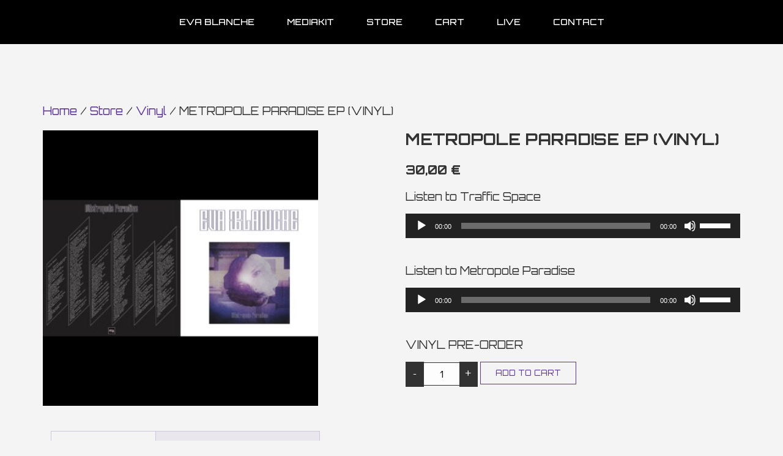

--- FILE ---
content_type: text/html; charset=UTF-8
request_url: https://evablanche.fr/store/vinyl/metropole-paradise/
body_size: 17941
content:
<!doctype html><html class="no-js" lang="en-US">
<head>
<meta charset="UTF-8"><meta name="apple-mobile-web-app-capable" content="yes">
<meta name="viewport" content="width=device-width, initial-scale=1.0, maximum-scale=1.0, user-scalable=no">
<meta name="HandheldFriendly" content="true">
<meta name="apple-touch-fullscreen" content="yes"><meta name='robots' content='index, follow, max-image-preview:large, max-snippet:-1, max-video-preview:-1' />

	<!-- This site is optimized with the Yoast SEO plugin v26.8 - https://yoast.com/product/yoast-seo-wordpress/ -->
	<title>METROPOLE PARADISE EP (VINYL) - Eva Blanche</title>
	<link rel="canonical" href="https://evablanche.fr/store/vinyl/metropole-paradise/" />
	<meta property="og:locale" content="en_US" />
	<meta property="og:type" content="article" />
	<meta property="og:title" content="METROPOLE PARADISE EP (VINYL) - Eva Blanche" />
	<meta property="og:description" content="Listen to Traffic Space    &nbsp;  Listen to Metropole Paradise    &nbsp; VINYL PRE-ORDER" />
	<meta property="og:url" content="https://evablanche.fr/store/vinyl/metropole-paradise/" />
	<meta property="og:site_name" content="Eva Blanche" />
	<meta property="article:publisher" content="https://www.facebook.com/eva.provence" />
	<meta property="article:modified_time" content="2025-06-25T12:23:56+00:00" />
	<meta property="og:image" content="https://evablanche.fr/wp-content/uploads/2022/06/MetropoleParadise_220301-V3-1-1.jpg" />
	<meta property="og:image:width" content="1802" />
	<meta property="og:image:height" content="1802" />
	<meta property="og:image:type" content="image/jpeg" />
	<meta name="twitter:card" content="summary_large_image" />
	<meta name="twitter:label1" content="Est. reading time" />
	<meta name="twitter:data1" content="1 minute" />
	<script type="application/ld+json" class="yoast-schema-graph">{"@context":"https://schema.org","@graph":[{"@type":"WebPage","@id":"https://evablanche.fr/store/vinyl/metropole-paradise/","url":"https://evablanche.fr/store/vinyl/metropole-paradise/","name":"METROPOLE PARADISE EP (VINYL) - Eva Blanche","isPartOf":{"@id":"https://evablanche.fr/#website"},"primaryImageOfPage":{"@id":"https://evablanche.fr/store/vinyl/metropole-paradise/#primaryimage"},"image":{"@id":"https://evablanche.fr/store/vinyl/metropole-paradise/#primaryimage"},"thumbnailUrl":"https://evablanche.fr/wp-content/uploads/2022/06/MetropoleParadise_220301-V3-1-1.jpg","datePublished":"2022-06-11T19:08:16+00:00","dateModified":"2025-06-25T12:23:56+00:00","breadcrumb":{"@id":"https://evablanche.fr/store/vinyl/metropole-paradise/#breadcrumb"},"inLanguage":"en-US","potentialAction":[{"@type":"ReadAction","target":["https://evablanche.fr/store/vinyl/metropole-paradise/"]}]},{"@type":"ImageObject","inLanguage":"en-US","@id":"https://evablanche.fr/store/vinyl/metropole-paradise/#primaryimage","url":"https://evablanche.fr/wp-content/uploads/2022/06/MetropoleParadise_220301-V3-1-1.jpg","contentUrl":"https://evablanche.fr/wp-content/uploads/2022/06/MetropoleParadise_220301-V3-1-1.jpg","width":1802,"height":1802},{"@type":"BreadcrumbList","@id":"https://evablanche.fr/store/vinyl/metropole-paradise/#breadcrumb","itemListElement":[{"@type":"ListItem","position":1,"name":"Eva Blanche","item":"https://evablanche.fr/"},{"@type":"ListItem","position":2,"name":"Store","item":"https://evablanche.fr/store/"},{"@type":"ListItem","position":3,"name":"METROPOLE PARADISE EP (VINYL)"}]},{"@type":"WebSite","@id":"https://evablanche.fr/#website","url":"https://evablanche.fr/","name":"Eva Blanche","description":"","publisher":{"@id":"https://evablanche.fr/#/schema/person/09a53d55200a2575f0b8ec860ed2861d"},"potentialAction":[{"@type":"SearchAction","target":{"@type":"EntryPoint","urlTemplate":"https://evablanche.fr/?s={search_term_string}"},"query-input":{"@type":"PropertyValueSpecification","valueRequired":true,"valueName":"search_term_string"}}],"inLanguage":"en-US"},{"@type":["Person","Organization"],"@id":"https://evablanche.fr/#/schema/person/09a53d55200a2575f0b8ec860ed2861d","name":"Eva","image":{"@type":"ImageObject","inLanguage":"en-US","@id":"https://evablanche.fr/#/schema/person/image/","url":"https://secure.gravatar.com/avatar/7400e5a9945fc3701f1874ece8cdba72c4498bc18b94db3d8cfc815b78c10d58?s=96&d=mm&r=g","contentUrl":"https://secure.gravatar.com/avatar/7400e5a9945fc3701f1874ece8cdba72c4498bc18b94db3d8cfc815b78c10d58?s=96&d=mm&r=g","caption":"Eva"},"logo":{"@id":"https://evablanche.fr/#/schema/person/image/"},"sameAs":["https://www.facebook.com/eva.provence","https://www.instagram.com/eva_blanche_/","https://fr.linkedin.com/in/eva-blanche-provence-446089133","https://www.youtube.com/channel/UCJGSIJbkhJWSoWrC8eRUIkg","https://soundcloud.com/eva-blanche/birthmark-mixmaster-01-dec-2021/s-CJbx01YLvSp?si=46895ad6ada64c478e03234103c9c993&utm_source=clipboard&utm_medium=text&utm_campaign=social_sharing"]}]}</script>
	<!-- / Yoast SEO plugin. -->


<link rel='dns-prefetch' href='//fonts.googleapis.com' />
<link rel='preconnect' href='https://fonts.gstatic.com' crossorigin />
<link rel="alternate" type="application/rss+xml" title="Eva Blanche &raquo; Feed" href="https://evablanche.fr/feed/" />
<link rel="alternate" type="text/calendar" title="Eva Blanche &raquo; iCal Feed" href="https://evablanche.fr/events/?ical=1" />
<link rel="alternate" title="oEmbed (JSON)" type="application/json+oembed" href="https://evablanche.fr/wp-json/oembed/1.0/embed?url=https%3A%2F%2Fevablanche.fr%2Fstore%2Fvinyl%2Fmetropole-paradise%2F" />
<link rel="alternate" title="oEmbed (XML)" type="text/xml+oembed" href="https://evablanche.fr/wp-json/oembed/1.0/embed?url=https%3A%2F%2Fevablanche.fr%2Fstore%2Fvinyl%2Fmetropole-paradise%2F&#038;format=xml" />
<style id='wp-img-auto-sizes-contain-inline-css' type='text/css'>
img:is([sizes=auto i],[sizes^="auto," i]){contain-intrinsic-size:3000px 1500px}
/*# sourceURL=wp-img-auto-sizes-contain-inline-css */
</style>
<style id='wp-emoji-styles-inline-css' type='text/css'>

	img.wp-smiley, img.emoji {
		display: inline !important;
		border: none !important;
		box-shadow: none !important;
		height: 1em !important;
		width: 1em !important;
		margin: 0 0.07em !important;
		vertical-align: -0.1em !important;
		background: none !important;
		padding: 0 !important;
	}
/*# sourceURL=wp-emoji-styles-inline-css */
</style>
<link rel='stylesheet' id='wp-block-library-css' href='https://evablanche.fr/wp-includes/css/dist/block-library/style.min.css?ver=6.9' type='text/css' media='all' />
<link rel='stylesheet' id='wc-blocks-style-css' href='https://evablanche.fr/wp-content/plugins/woocommerce/assets/client/blocks/wc-blocks.css?ver=wc-10.4.3' type='text/css' media='all' />
<style id='global-styles-inline-css' type='text/css'>
:root{--wp--preset--aspect-ratio--square: 1;--wp--preset--aspect-ratio--4-3: 4/3;--wp--preset--aspect-ratio--3-4: 3/4;--wp--preset--aspect-ratio--3-2: 3/2;--wp--preset--aspect-ratio--2-3: 2/3;--wp--preset--aspect-ratio--16-9: 16/9;--wp--preset--aspect-ratio--9-16: 9/16;--wp--preset--color--black: #000000;--wp--preset--color--cyan-bluish-gray: #abb8c3;--wp--preset--color--white: #ffffff;--wp--preset--color--pale-pink: #f78da7;--wp--preset--color--vivid-red: #cf2e2e;--wp--preset--color--luminous-vivid-orange: #ff6900;--wp--preset--color--luminous-vivid-amber: #fcb900;--wp--preset--color--light-green-cyan: #7bdcb5;--wp--preset--color--vivid-green-cyan: #00d084;--wp--preset--color--pale-cyan-blue: #8ed1fc;--wp--preset--color--vivid-cyan-blue: #0693e3;--wp--preset--color--vivid-purple: #9b51e0;--wp--preset--gradient--vivid-cyan-blue-to-vivid-purple: linear-gradient(135deg,rgb(6,147,227) 0%,rgb(155,81,224) 100%);--wp--preset--gradient--light-green-cyan-to-vivid-green-cyan: linear-gradient(135deg,rgb(122,220,180) 0%,rgb(0,208,130) 100%);--wp--preset--gradient--luminous-vivid-amber-to-luminous-vivid-orange: linear-gradient(135deg,rgb(252,185,0) 0%,rgb(255,105,0) 100%);--wp--preset--gradient--luminous-vivid-orange-to-vivid-red: linear-gradient(135deg,rgb(255,105,0) 0%,rgb(207,46,46) 100%);--wp--preset--gradient--very-light-gray-to-cyan-bluish-gray: linear-gradient(135deg,rgb(238,238,238) 0%,rgb(169,184,195) 100%);--wp--preset--gradient--cool-to-warm-spectrum: linear-gradient(135deg,rgb(74,234,220) 0%,rgb(151,120,209) 20%,rgb(207,42,186) 40%,rgb(238,44,130) 60%,rgb(251,105,98) 80%,rgb(254,248,76) 100%);--wp--preset--gradient--blush-light-purple: linear-gradient(135deg,rgb(255,206,236) 0%,rgb(152,150,240) 100%);--wp--preset--gradient--blush-bordeaux: linear-gradient(135deg,rgb(254,205,165) 0%,rgb(254,45,45) 50%,rgb(107,0,62) 100%);--wp--preset--gradient--luminous-dusk: linear-gradient(135deg,rgb(255,203,112) 0%,rgb(199,81,192) 50%,rgb(65,88,208) 100%);--wp--preset--gradient--pale-ocean: linear-gradient(135deg,rgb(255,245,203) 0%,rgb(182,227,212) 50%,rgb(51,167,181) 100%);--wp--preset--gradient--electric-grass: linear-gradient(135deg,rgb(202,248,128) 0%,rgb(113,206,126) 100%);--wp--preset--gradient--midnight: linear-gradient(135deg,rgb(2,3,129) 0%,rgb(40,116,252) 100%);--wp--preset--font-size--small: 13px;--wp--preset--font-size--medium: 20px;--wp--preset--font-size--large: 36px;--wp--preset--font-size--x-large: 42px;--wp--preset--spacing--20: 0.44rem;--wp--preset--spacing--30: 0.67rem;--wp--preset--spacing--40: 1rem;--wp--preset--spacing--50: 1.5rem;--wp--preset--spacing--60: 2.25rem;--wp--preset--spacing--70: 3.38rem;--wp--preset--spacing--80: 5.06rem;--wp--preset--shadow--natural: 6px 6px 9px rgba(0, 0, 0, 0.2);--wp--preset--shadow--deep: 12px 12px 50px rgba(0, 0, 0, 0.4);--wp--preset--shadow--sharp: 6px 6px 0px rgba(0, 0, 0, 0.2);--wp--preset--shadow--outlined: 6px 6px 0px -3px rgb(255, 255, 255), 6px 6px rgb(0, 0, 0);--wp--preset--shadow--crisp: 6px 6px 0px rgb(0, 0, 0);}:where(.is-layout-flex){gap: 0.5em;}:where(.is-layout-grid){gap: 0.5em;}body .is-layout-flex{display: flex;}.is-layout-flex{flex-wrap: wrap;align-items: center;}.is-layout-flex > :is(*, div){margin: 0;}body .is-layout-grid{display: grid;}.is-layout-grid > :is(*, div){margin: 0;}:where(.wp-block-columns.is-layout-flex){gap: 2em;}:where(.wp-block-columns.is-layout-grid){gap: 2em;}:where(.wp-block-post-template.is-layout-flex){gap: 1.25em;}:where(.wp-block-post-template.is-layout-grid){gap: 1.25em;}.has-black-color{color: var(--wp--preset--color--black) !important;}.has-cyan-bluish-gray-color{color: var(--wp--preset--color--cyan-bluish-gray) !important;}.has-white-color{color: var(--wp--preset--color--white) !important;}.has-pale-pink-color{color: var(--wp--preset--color--pale-pink) !important;}.has-vivid-red-color{color: var(--wp--preset--color--vivid-red) !important;}.has-luminous-vivid-orange-color{color: var(--wp--preset--color--luminous-vivid-orange) !important;}.has-luminous-vivid-amber-color{color: var(--wp--preset--color--luminous-vivid-amber) !important;}.has-light-green-cyan-color{color: var(--wp--preset--color--light-green-cyan) !important;}.has-vivid-green-cyan-color{color: var(--wp--preset--color--vivid-green-cyan) !important;}.has-pale-cyan-blue-color{color: var(--wp--preset--color--pale-cyan-blue) !important;}.has-vivid-cyan-blue-color{color: var(--wp--preset--color--vivid-cyan-blue) !important;}.has-vivid-purple-color{color: var(--wp--preset--color--vivid-purple) !important;}.has-black-background-color{background-color: var(--wp--preset--color--black) !important;}.has-cyan-bluish-gray-background-color{background-color: var(--wp--preset--color--cyan-bluish-gray) !important;}.has-white-background-color{background-color: var(--wp--preset--color--white) !important;}.has-pale-pink-background-color{background-color: var(--wp--preset--color--pale-pink) !important;}.has-vivid-red-background-color{background-color: var(--wp--preset--color--vivid-red) !important;}.has-luminous-vivid-orange-background-color{background-color: var(--wp--preset--color--luminous-vivid-orange) !important;}.has-luminous-vivid-amber-background-color{background-color: var(--wp--preset--color--luminous-vivid-amber) !important;}.has-light-green-cyan-background-color{background-color: var(--wp--preset--color--light-green-cyan) !important;}.has-vivid-green-cyan-background-color{background-color: var(--wp--preset--color--vivid-green-cyan) !important;}.has-pale-cyan-blue-background-color{background-color: var(--wp--preset--color--pale-cyan-blue) !important;}.has-vivid-cyan-blue-background-color{background-color: var(--wp--preset--color--vivid-cyan-blue) !important;}.has-vivid-purple-background-color{background-color: var(--wp--preset--color--vivid-purple) !important;}.has-black-border-color{border-color: var(--wp--preset--color--black) !important;}.has-cyan-bluish-gray-border-color{border-color: var(--wp--preset--color--cyan-bluish-gray) !important;}.has-white-border-color{border-color: var(--wp--preset--color--white) !important;}.has-pale-pink-border-color{border-color: var(--wp--preset--color--pale-pink) !important;}.has-vivid-red-border-color{border-color: var(--wp--preset--color--vivid-red) !important;}.has-luminous-vivid-orange-border-color{border-color: var(--wp--preset--color--luminous-vivid-orange) !important;}.has-luminous-vivid-amber-border-color{border-color: var(--wp--preset--color--luminous-vivid-amber) !important;}.has-light-green-cyan-border-color{border-color: var(--wp--preset--color--light-green-cyan) !important;}.has-vivid-green-cyan-border-color{border-color: var(--wp--preset--color--vivid-green-cyan) !important;}.has-pale-cyan-blue-border-color{border-color: var(--wp--preset--color--pale-cyan-blue) !important;}.has-vivid-cyan-blue-border-color{border-color: var(--wp--preset--color--vivid-cyan-blue) !important;}.has-vivid-purple-border-color{border-color: var(--wp--preset--color--vivid-purple) !important;}.has-vivid-cyan-blue-to-vivid-purple-gradient-background{background: var(--wp--preset--gradient--vivid-cyan-blue-to-vivid-purple) !important;}.has-light-green-cyan-to-vivid-green-cyan-gradient-background{background: var(--wp--preset--gradient--light-green-cyan-to-vivid-green-cyan) !important;}.has-luminous-vivid-amber-to-luminous-vivid-orange-gradient-background{background: var(--wp--preset--gradient--luminous-vivid-amber-to-luminous-vivid-orange) !important;}.has-luminous-vivid-orange-to-vivid-red-gradient-background{background: var(--wp--preset--gradient--luminous-vivid-orange-to-vivid-red) !important;}.has-very-light-gray-to-cyan-bluish-gray-gradient-background{background: var(--wp--preset--gradient--very-light-gray-to-cyan-bluish-gray) !important;}.has-cool-to-warm-spectrum-gradient-background{background: var(--wp--preset--gradient--cool-to-warm-spectrum) !important;}.has-blush-light-purple-gradient-background{background: var(--wp--preset--gradient--blush-light-purple) !important;}.has-blush-bordeaux-gradient-background{background: var(--wp--preset--gradient--blush-bordeaux) !important;}.has-luminous-dusk-gradient-background{background: var(--wp--preset--gradient--luminous-dusk) !important;}.has-pale-ocean-gradient-background{background: var(--wp--preset--gradient--pale-ocean) !important;}.has-electric-grass-gradient-background{background: var(--wp--preset--gradient--electric-grass) !important;}.has-midnight-gradient-background{background: var(--wp--preset--gradient--midnight) !important;}.has-small-font-size{font-size: var(--wp--preset--font-size--small) !important;}.has-medium-font-size{font-size: var(--wp--preset--font-size--medium) !important;}.has-large-font-size{font-size: var(--wp--preset--font-size--large) !important;}.has-x-large-font-size{font-size: var(--wp--preset--font-size--x-large) !important;}
/*# sourceURL=global-styles-inline-css */
</style>

<style id='classic-theme-styles-inline-css' type='text/css'>
/*! This file is auto-generated */
.wp-block-button__link{color:#fff;background-color:#32373c;border-radius:9999px;box-shadow:none;text-decoration:none;padding:calc(.667em + 2px) calc(1.333em + 2px);font-size:1.125em}.wp-block-file__button{background:#32373c;color:#fff;text-decoration:none}
/*# sourceURL=/wp-includes/css/classic-themes.min.css */
</style>
<link rel='stylesheet' id='contact-form-7-css' href='https://evablanche.fr/wp-content/plugins/contact-form-7/includes/css/styles.css?ver=6.1.4' type='text/css' media='all' />
<link rel='stylesheet' id='wpmenucart-icons-css' href='https://evablanche.fr/wp-content/plugins/woocommerce-menu-bar-cart/assets/css/wpmenucart-icons.min.css?ver=2.14.12' type='text/css' media='all' />
<style id='wpmenucart-icons-inline-css' type='text/css'>
@font-face{font-family:WPMenuCart;src:url(https://evablanche.fr/wp-content/plugins/woocommerce-menu-bar-cart/assets/fonts/WPMenuCart.eot);src:url(https://evablanche.fr/wp-content/plugins/woocommerce-menu-bar-cart/assets/fonts/WPMenuCart.eot?#iefix) format('embedded-opentype'),url(https://evablanche.fr/wp-content/plugins/woocommerce-menu-bar-cart/assets/fonts/WPMenuCart.woff2) format('woff2'),url(https://evablanche.fr/wp-content/plugins/woocommerce-menu-bar-cart/assets/fonts/WPMenuCart.woff) format('woff'),url(https://evablanche.fr/wp-content/plugins/woocommerce-menu-bar-cart/assets/fonts/WPMenuCart.ttf) format('truetype'),url(https://evablanche.fr/wp-content/plugins/woocommerce-menu-bar-cart/assets/fonts/WPMenuCart.svg#WPMenuCart) format('svg');font-weight:400;font-style:normal;font-display:swap}
/*# sourceURL=wpmenucart-icons-inline-css */
</style>
<link rel='stylesheet' id='wpmenucart-css' href='https://evablanche.fr/wp-content/plugins/woocommerce-menu-bar-cart/assets/css/wpmenucart-main.min.css?ver=2.14.12' type='text/css' media='all' />
<link rel='stylesheet' id='photoswipe-css' href='https://evablanche.fr/wp-content/plugins/woocommerce/assets/css/photoswipe/photoswipe.min.css?ver=10.4.3' type='text/css' media='all' />
<link rel='stylesheet' id='photoswipe-default-skin-css' href='https://evablanche.fr/wp-content/plugins/woocommerce/assets/css/photoswipe/default-skin/default-skin.min.css?ver=10.4.3' type='text/css' media='all' />
<link rel='stylesheet' id='woocommerce-layout-css' href='https://evablanche.fr/wp-content/plugins/woocommerce/assets/css/woocommerce-layout.css?ver=10.4.3' type='text/css' media='all' />
<link rel='stylesheet' id='woocommerce-smallscreen-css' href='https://evablanche.fr/wp-content/plugins/woocommerce/assets/css/woocommerce-smallscreen.css?ver=10.4.3' type='text/css' media='only screen and (max-width: 768px)' />
<link rel='stylesheet' id='woocommerce-general-css' href='https://evablanche.fr/wp-content/plugins/woocommerce/assets/css/woocommerce.css?ver=10.4.3' type='text/css' media='all' />
<style id='woocommerce-inline-inline-css' type='text/css'>
.woocommerce form .form-row .required { visibility: visible; }
/*# sourceURL=woocommerce-inline-inline-css */
</style>
<link rel='stylesheet' id='gateway-css' href='https://evablanche.fr/wp-content/plugins/woocommerce-paypal-payments/modules/ppcp-button/assets/css/gateway.css?ver=3.3.2' type='text/css' media='all' />
<link rel='stylesheet' id='jquery-ui-smoothness-css' href='https://evablanche.fr/wp-content/plugins/contact-form-7/includes/js/jquery-ui/themes/smoothness/jquery-ui.min.css?ver=1.12.1' type='text/css' media='screen' />
<link rel='stylesheet' id='plethora-icons-css' href='https://evablanche.fr/wp-content/uploads/plethora/plethora_icons.css?uniqeid=685bcd6ce7bdc&#038;ver=6.9' type='text/css' media='all' />
<link rel='stylesheet' id='animate-css' href='https://evablanche.fr/wp-content/themes/hotel-xenia/includes/core/assets/css/libs/animate/animate.min.css?ver=6.9' type='text/css' media='all' />
<link rel='stylesheet' id='plethora-dynamic-style-css' href='https://evablanche.fr/wp-content/uploads/plethora/style.min.css?ver=1750846829' type='text/css' media='all' />
<link rel='stylesheet' id='plethora-style-css' href='https://evablanche.fr/wp-content/themes/hotel-xenia-child/style.css?ver=6.9' type='text/css' media='all' />
<link rel="preload" as="style" href="https://fonts.googleapis.com/css?family=Orbitron:400,500,600,700,800,900&#038;subset=latin&#038;display=swap&#038;ver=6.9" /><link rel="stylesheet" href="https://fonts.googleapis.com/css?family=Orbitron:400,500,600,700,800,900&#038;subset=latin&#038;display=swap&#038;ver=6.9" media="print" onload="this.media='all'"><noscript><link rel="stylesheet" href="https://fonts.googleapis.com/css?family=Orbitron:400,500,600,700,800,900&#038;subset=latin&#038;display=swap&#038;ver=6.9" /></noscript><script type="text/javascript" src="https://evablanche.fr/wp-includes/js/jquery/jquery.min.js?ver=3.7.1" id="jquery-core-js"></script>
<script type="text/javascript" src="https://evablanche.fr/wp-includes/js/jquery/jquery-migrate.min.js?ver=3.4.1" id="jquery-migrate-js"></script>
<script type="text/javascript" src="https://evablanche.fr/wp-content/plugins/woocommerce/assets/js/jquery-blockui/jquery.blockUI.min.js?ver=2.7.0-wc.10.4.3" id="wc-jquery-blockui-js" data-wp-strategy="defer"></script>
<script type="text/javascript" id="wc-add-to-cart-js-extra">
/* <![CDATA[ */
var wc_add_to_cart_params = {"ajax_url":"/wp-admin/admin-ajax.php","wc_ajax_url":"/?wc-ajax=%%endpoint%%","i18n_view_cart":"View cart","cart_url":"https://evablanche.fr/cart/","is_cart":"","cart_redirect_after_add":"yes"};
//# sourceURL=wc-add-to-cart-js-extra
/* ]]> */
</script>
<script type="text/javascript" src="https://evablanche.fr/wp-content/plugins/woocommerce/assets/js/frontend/add-to-cart.min.js?ver=10.4.3" id="wc-add-to-cart-js" data-wp-strategy="defer"></script>
<script type="text/javascript" src="https://evablanche.fr/wp-content/plugins/woocommerce/assets/js/flexslider/jquery.flexslider.min.js?ver=2.7.2-wc.10.4.3" id="wc-flexslider-js" defer="defer" data-wp-strategy="defer"></script>
<script type="text/javascript" src="https://evablanche.fr/wp-content/plugins/woocommerce/assets/js/photoswipe/photoswipe.min.js?ver=4.1.1-wc.10.4.3" id="wc-photoswipe-js" defer="defer" data-wp-strategy="defer"></script>
<script type="text/javascript" src="https://evablanche.fr/wp-content/plugins/woocommerce/assets/js/photoswipe/photoswipe-ui-default.min.js?ver=4.1.1-wc.10.4.3" id="wc-photoswipe-ui-default-js" defer="defer" data-wp-strategy="defer"></script>
<script type="text/javascript" id="wc-single-product-js-extra">
/* <![CDATA[ */
var wc_single_product_params = {"i18n_required_rating_text":"Please select a rating","i18n_rating_options":["1 of 5 stars","2 of 5 stars","3 of 5 stars","4 of 5 stars","5 of 5 stars"],"i18n_product_gallery_trigger_text":"View full-screen image gallery","review_rating_required":"yes","flexslider":{"rtl":false,"animation":"slide","smoothHeight":true,"directionNav":false,"controlNav":"thumbnails","slideshow":false,"animationSpeed":500,"animationLoop":false,"allowOneSlide":false},"zoom_enabled":"","zoom_options":[],"photoswipe_enabled":"1","photoswipe_options":{"shareEl":false,"closeOnScroll":false,"history":false,"hideAnimationDuration":0,"showAnimationDuration":0},"flexslider_enabled":"1"};
//# sourceURL=wc-single-product-js-extra
/* ]]> */
</script>
<script type="text/javascript" src="https://evablanche.fr/wp-content/plugins/woocommerce/assets/js/frontend/single-product.min.js?ver=10.4.3" id="wc-single-product-js" defer="defer" data-wp-strategy="defer"></script>
<script type="text/javascript" src="https://evablanche.fr/wp-content/plugins/woocommerce/assets/js/js-cookie/js.cookie.min.js?ver=2.1.4-wc.10.4.3" id="wc-js-cookie-js" defer="defer" data-wp-strategy="defer"></script>
<script type="text/javascript" id="woocommerce-js-extra">
/* <![CDATA[ */
var woocommerce_params = {"ajax_url":"/wp-admin/admin-ajax.php","wc_ajax_url":"/?wc-ajax=%%endpoint%%","i18n_password_show":"Show password","i18n_password_hide":"Hide password"};
//# sourceURL=woocommerce-js-extra
/* ]]> */
</script>
<script type="text/javascript" src="https://evablanche.fr/wp-content/plugins/woocommerce/assets/js/frontend/woocommerce.min.js?ver=10.4.3" id="woocommerce-js" defer="defer" data-wp-strategy="defer"></script>
<script type="text/javascript" src="https://evablanche.fr/wp-content/plugins/js_composer/assets/js/vendors/woocommerce-add-to-cart.js?ver=6.8.0" id="vc_woocommerce-add-to-cart-js-js"></script>
<script type="text/javascript" id="WCPAY_ASSETS-js-extra">
/* <![CDATA[ */
var wcpayAssets = {"url":"https://evablanche.fr/wp-content/plugins/woocommerce-payments/dist/"};
//# sourceURL=WCPAY_ASSETS-js-extra
/* ]]> */
</script>
<script type="text/javascript" src="https://evablanche.fr/wp-content/themes/hotel-xenia/includes/core/assets/js/libs/modernizr/modernizr.custom.48287.js?ver=6.9" id="plethora-modernizr-js"></script>
<link rel="https://api.w.org/" href="https://evablanche.fr/wp-json/" /><link rel="alternate" title="JSON" type="application/json" href="https://evablanche.fr/wp-json/wp/v2/product/142" /><link rel="EditURI" type="application/rsd+xml" title="RSD" href="https://evablanche.fr/xmlrpc.php?rsd" />
<meta name="generator" content="WordPress 6.9" />
<meta name="generator" content="WooCommerce 10.4.3" />
<link rel='shortlink' href='https://evablanche.fr/?p=142' />
<meta name="tec-api-version" content="v1"><meta name="tec-api-origin" content="https://evablanche.fr"><link rel="alternate" href="https://evablanche.fr/wp-json/tribe/events/v1/" />	<noscript><style>.woocommerce-product-gallery{ opacity: 1 !important; }</style></noscript>
	<meta name="framework" content="Redux 4.2.14" /><meta name="generator" content="Powered by WPBakery Page Builder - drag and drop page builder for WordPress."/>
<link rel="icon" href="https://evablanche.fr/wp-content/uploads/2025/04/cropped-01-JPEG-LOGO-32x32.jpg" sizes="32x32" />
<link rel="icon" href="https://evablanche.fr/wp-content/uploads/2025/04/cropped-01-JPEG-LOGO-192x192.jpg" sizes="192x192" />
<link rel="apple-touch-icon" href="https://evablanche.fr/wp-content/uploads/2025/04/cropped-01-JPEG-LOGO-180x180.jpg" />
<meta name="msapplication-TileImage" content="https://evablanche.fr/wp-content/uploads/2025/04/cropped-01-JPEG-LOGO-270x270.jpg" />
		<style type="text/css" id="wp-custom-css">
			.grecaptcha-badge { 
    visibility: hidden;
}

.widget_text .textwidget {
    font-size: 12px;
    margin-bottom: 24px;
}
.woocommerce div.product .product_title {
  font-size: 26px;
}

bdi {
  font-size: 20px;
}
.woocommerce div.product div.images img {
  height: 450px;
  width: 450px;
}
.teaser_box .content .hgroup p {
    font-size: 11px;
}		</style>
		<noscript><style> .wpb_animate_when_almost_visible { opacity: 1; }</style></noscript><link rel='stylesheet' id='so-css-hotel-xenia-css' href='https://evablanche.fr/wp-content/uploads/so-css/so-css-hotel-xenia.css?ver=1655750467' type='text/css' media='all' />
<link rel='stylesheet' id='mediaelement-css' href='https://evablanche.fr/wp-includes/js/mediaelement/mediaelementplayer-legacy.min.css?ver=4.2.17' type='text/css' media='all' />
<link rel='stylesheet' id='wp-mediaelement-css' href='https://evablanche.fr/wp-includes/js/mediaelement/wp-mediaelement.min.css?ver=6.9' type='text/css' media='all' />
</head>
<body class="wp-singular product-template-default single single-product postid-142 wp-theme-hotel-xenia wp-child-theme-hotel-xenia-child theme-hotel-xenia woocommerce woocommerce-page woocommerce-no-js tribe-no-js page-template-hotel-xenia-child  wpb-js-composer js-comp-ver-6.8.0 vc_responsive">
		<div id="page_wrapper">

			<div class="header header_centered">
					<div class="mainbar">
				<div class="container-fluid">
			<div class="main_nav_wrapper">  <nav class="primary_nav hidden_on_header_stuck ">
    <ul id="menu-new" class="top_level_ul nav hover_menu"><li id="menu-item-724" class="menu-item menu-item-type-post_type menu-item-object-page menu-item-home menu-item-724"><a title="Eva Blanche" href="https://evablanche.fr/">Eva Blanche</a></li>
<li id="menu-item-837" class="menu-item menu-item-type-post_type menu-item-object-page menu-item-837"><a title="Mediakit" href="https://evablanche.fr/mediakit/">Mediakit</a></li>
<li id="menu-item-725" class="menu-item menu-item-type-post_type menu-item-object-page current_page_parent menu-item-725"><a title="Store" href="https://evablanche.fr/store/">Store</a></li>
<li id="menu-item-763" class="menu-item menu-item-type-post_type menu-item-object-page menu-item-763"><a title="Cart" href="https://evablanche.fr/cart/">Cart</a></li>
<li id="menu-item-728" class="menu-item menu-item-type-post_type menu-item-object-page menu-item-728"><a title="Live" href="https://evablanche.fr/live/">Live</a></li>
<li id="menu-item-729" class="menu-item menu-item-type-post_type menu-item-object-page menu-item-729"><a title="Contact" href="https://evablanche.fr/contact/">Contact</a></li>
</ul>    
  </nav></div>				</div>
				<div class="toggler_and_tools">  <a class="menu-toggler  hidden_above_threshold">
    
  <span class="lines  hidden_above_threshold"></span></a></div>			
			</div>
					</div>
			<div class="main sidebar_off vc_off">
	 
		<div class="content_main"> 
			<div class="container">
				<div class="row">
		 <div class="plethora-woo plethora-woo-related-grid-3 content_main_loop col-md-12"> 
	<div id="primary" class="content-area"><main id="main" class="site-main" role="main"><nav class="woocommerce-breadcrumb" aria-label="Breadcrumb"><a href="https://evablanche.fr">Home</a>&nbsp;&#47;&nbsp;<a href="https://evablanche.fr/store/">Store</a>&nbsp;&#47;&nbsp;<a href="https://evablanche.fr/item-type/vinyl/">Vinyl</a>&nbsp;&#47;&nbsp;METROPOLE PARADISE  EP (VINYL)</nav>
					
			<div class="woocommerce-notices-wrapper"></div><div id="product-142" class="product type-product post-142 status-publish first instock product_cat-vinyl product_tag-new-release has-post-thumbnail featured taxable shipping-taxable purchasable product-type-simple">

	<div class="woocommerce-product-gallery woocommerce-product-gallery--with-images woocommerce-product-gallery--columns-4 images" data-columns="4" style="opacity: 0; transition: opacity .25s ease-in-out;">
	<div class="woocommerce-product-gallery__wrapper">
		<div data-thumb="https://evablanche.fr/wp-content/uploads/2022/06/MetropoleParadise_220301-V3-1-1-100x100.jpg" data-thumb-alt="METROPOLE PARADISE  EP (VINYL)" data-thumb-srcset="https://evablanche.fr/wp-content/uploads/2022/06/MetropoleParadise_220301-V3-1-1-100x100.jpg 100w, https://evablanche.fr/wp-content/uploads/2022/06/MetropoleParadise_220301-V3-1-1-200x200.jpg 200w, https://evablanche.fr/wp-content/uploads/2022/06/MetropoleParadise_220301-V3-1-1-400x400.jpg 400w, https://evablanche.fr/wp-content/uploads/2022/06/MetropoleParadise_220301-V3-1-1-300x300.jpg 300w, https://evablanche.fr/wp-content/uploads/2022/06/MetropoleParadise_220301-V3-1-1-1024x1024.jpg 1024w, https://evablanche.fr/wp-content/uploads/2022/06/MetropoleParadise_220301-V3-1-1-150x150.jpg 150w, https://evablanche.fr/wp-content/uploads/2022/06/MetropoleParadise_220301-V3-1-1-768x768.jpg 768w, https://evablanche.fr/wp-content/uploads/2022/06/MetropoleParadise_220301-V3-1-1-1536x1536.jpg 1536w, https://evablanche.fr/wp-content/uploads/2022/06/MetropoleParadise_220301-V3-1-1-1320x1320.jpg 1320w, https://evablanche.fr/wp-content/uploads/2022/06/MetropoleParadise_220301-V3-1-1.jpg 1802w"  data-thumb-sizes="(max-width: 100px) 100vw, 100px" class="woocommerce-product-gallery__image"><a href="https://evablanche.fr/wp-content/uploads/2022/06/MetropoleParadise_220301-V3-1-1.jpg"><img width="400" height="400" src="https://evablanche.fr/wp-content/uploads/2022/06/MetropoleParadise_220301-V3-1-1-400x400.jpg" class="wp-post-image" alt="METROPOLE PARADISE  EP (VINYL)" data-caption="" data-src="https://evablanche.fr/wp-content/uploads/2022/06/MetropoleParadise_220301-V3-1-1.jpg" data-large_image="https://evablanche.fr/wp-content/uploads/2022/06/MetropoleParadise_220301-V3-1-1.jpg" data-large_image_width="1802" data-large_image_height="1802" decoding="async" fetchpriority="high" srcset="https://evablanche.fr/wp-content/uploads/2022/06/MetropoleParadise_220301-V3-1-1-400x400.jpg 400w, https://evablanche.fr/wp-content/uploads/2022/06/MetropoleParadise_220301-V3-1-1-200x200.jpg 200w, https://evablanche.fr/wp-content/uploads/2022/06/MetropoleParadise_220301-V3-1-1-100x100.jpg 100w, https://evablanche.fr/wp-content/uploads/2022/06/MetropoleParadise_220301-V3-1-1-300x300.jpg 300w, https://evablanche.fr/wp-content/uploads/2022/06/MetropoleParadise_220301-V3-1-1-1024x1024.jpg 1024w, https://evablanche.fr/wp-content/uploads/2022/06/MetropoleParadise_220301-V3-1-1-150x150.jpg 150w, https://evablanche.fr/wp-content/uploads/2022/06/MetropoleParadise_220301-V3-1-1-768x768.jpg 768w, https://evablanche.fr/wp-content/uploads/2022/06/MetropoleParadise_220301-V3-1-1-1536x1536.jpg 1536w, https://evablanche.fr/wp-content/uploads/2022/06/MetropoleParadise_220301-V3-1-1-1320x1320.jpg 1320w, https://evablanche.fr/wp-content/uploads/2022/06/MetropoleParadise_220301-V3-1-1.jpg 1802w" sizes="(max-width: 400px) 100vw, 400px" /></a></div>	</div>
</div>

	<div class="summary entry-summary">
		<h1 class="product_title entry-title">METROPOLE PARADISE  EP (VINYL)</h1><p class="price"><span class="woocommerce-Price-amount amount"><bdi>30,00&nbsp;<span class="woocommerce-Price-currencySymbol">&euro;</span></bdi></span></p>
<div class="woocommerce-product-details__short-description">
	<p>Listen to Traffic Space</p>
<audio class="wp-audio-shortcode" id="audio-142-1" preload="none" style="width: 100%;" controls="controls"><source type="audio/mpeg" src="https://evablanche.fr/wp-content/uploads/2022/06/01-Traffic-Space.m4a?_=1" /><a href="https://evablanche.fr/wp-content/uploads/2022/06/01-Traffic-Space.m4a">https://evablanche.fr/wp-content/uploads/2022/06/01-Traffic-Space.m4a</a></audio>
<p>&nbsp;</p>
<p>Listen to Metropole Paradise</p>
<audio class="wp-audio-shortcode" id="audio-142-2" preload="none" style="width: 100%;" controls="controls"><source type="audio/mpeg" src="https://evablanche.fr/wp-content/uploads/2022/06/04-Metropole.m4a?_=2" /><a href="https://evablanche.fr/wp-content/uploads/2022/06/04-Metropole.m4a">https://evablanche.fr/wp-content/uploads/2022/06/04-Metropole.m4a</a></audio>
<p>&nbsp;</p>
<p class="title">VINYL PRE-ORDER</p>
</div>

	
	<form class="cart" action="https://evablanche.fr/store/vinyl/metropole-paradise/" method="post" enctype='multipart/form-data'>
		
		<div class="quantity">
		<label class="screen-reader-text" for="quantity_697d4d7b1f63c">METROPOLE PARADISE  EP (VINYL) quantity</label>
	<input
		type="number"
				id="quantity_697d4d7b1f63c"
		class="input-text qty text"
		name="quantity"
		value="1"
		aria-label="Product quantity"
				min="1"
							step="1"
			placeholder=""
			inputmode="numeric"
			autocomplete="off"
			/>
	</div>

		<button type="submit" name="add-to-cart" value="142" class="single_add_to_cart_button button alt">Add to cart</button>

			</form>

	
<div id="ppcp-recaptcha-v2-container" style="margin:20px 0;"></div>	</div>

	
	<div class="woocommerce-tabs wc-tabs-wrapper">
		<ul class="tabs wc-tabs" role="tablist">
							<li role="presentation" class="description_tab" id="tab-title-description">
					<a href="#tab-description" role="tab" aria-controls="tab-description">
						Description					</a>
				</li>
							<li role="presentation" class="additional_information_tab" id="tab-title-additional_information">
					<a href="#tab-additional_information" role="tab" aria-controls="tab-additional_information">
						Additional information					</a>
				</li>
					</ul>
					<div class="woocommerce-Tabs-panel woocommerce-Tabs-panel--description panel entry-content wc-tab" id="tab-description" role="tabpanel" aria-labelledby="tab-title-description">
				
	<h2>Description</h2>

<h2><em><strong>PRE-ORDER  ON LIMITED EDITION</strong></em></h2>
<h3><em>&#8211; First EP &#8211;</em></h3>
<h3><strong><em>Side A</em></strong></h3>
<p>Traffic Space</p>
<p>Traumapolis</p>
<h3><strong><em>Side B</em></strong></h3>
<p>To Walk Off Cliffs</p>
<p>Metropole Paradise</p>
<h3><em>Lyrics on back cover</em></h3>
<p>Artwork by Gabrielle Laurin</p>
<p>Photography by Daniele Duella</p>
<p>3D by Clément Blanchet</p>
			</div>
					<div class="woocommerce-Tabs-panel woocommerce-Tabs-panel--additional_information panel entry-content wc-tab" id="tab-additional_information" role="tabpanel" aria-labelledby="tab-title-additional_information">
				
	<h2>Additional information</h2>

<table class="woocommerce-product-attributes shop_attributes" aria-label="Product Details">
			<tr class="woocommerce-product-attributes-item woocommerce-product-attributes-item--weight">
			<th class="woocommerce-product-attributes-item__label" scope="row">Weight</th>
			<td class="woocommerce-product-attributes-item__value">0,1 kg</td>
		</tr>
			<tr class="woocommerce-product-attributes-item woocommerce-product-attributes-item--dimensions">
			<th class="woocommerce-product-attributes-item__label" scope="row">Dimensions</th>
			<td class="woocommerce-product-attributes-item__value">31 &times; 31 &times; 1 cm</td>
		</tr>
	</table>
			</div>
		
			</div>


	<section class="related products">

					<h2>Related products</h2>
				<ul class="products columns-3">

			
					<li class="product type-product post-231 status-publish first instock product_cat-downloads product_tag-new-release has-post-thumbnail featured downloadable virtual purchasable product-type-simple">
	<a href="https://evablanche.fr/store/downloads/metropole-paradise-digital/" class="woocommerce-LoopProduct-link woocommerce-loop-product__link"><img width="200" height="200" src="https://evablanche.fr/wp-content/uploads/2022/06/MetropoleParadise_220301-V3-1-1-200x200.jpg" class="attachment-woocommerce_thumbnail size-woocommerce_thumbnail" alt="METROPOLE PARADISE EP (HD Download)" decoding="async" loading="lazy" srcset="https://evablanche.fr/wp-content/uploads/2022/06/MetropoleParadise_220301-V3-1-1-200x200.jpg 200w, https://evablanche.fr/wp-content/uploads/2022/06/MetropoleParadise_220301-V3-1-1-100x100.jpg 100w, https://evablanche.fr/wp-content/uploads/2022/06/MetropoleParadise_220301-V3-1-1-400x400.jpg 400w, https://evablanche.fr/wp-content/uploads/2022/06/MetropoleParadise_220301-V3-1-1-300x300.jpg 300w, https://evablanche.fr/wp-content/uploads/2022/06/MetropoleParadise_220301-V3-1-1-1024x1024.jpg 1024w, https://evablanche.fr/wp-content/uploads/2022/06/MetropoleParadise_220301-V3-1-1-150x150.jpg 150w, https://evablanche.fr/wp-content/uploads/2022/06/MetropoleParadise_220301-V3-1-1-768x768.jpg 768w, https://evablanche.fr/wp-content/uploads/2022/06/MetropoleParadise_220301-V3-1-1-1536x1536.jpg 1536w, https://evablanche.fr/wp-content/uploads/2022/06/MetropoleParadise_220301-V3-1-1-1320x1320.jpg 1320w, https://evablanche.fr/wp-content/uploads/2022/06/MetropoleParadise_220301-V3-1-1.jpg 1802w" sizes="auto, (max-width: 200px) 100vw, 200px" /><h2 class="woocommerce-loop-product__title">METROPOLE PARADISE EP (HD Download)</h2>
	<span class="price"><span class="woocommerce-Price-amount amount"><bdi>10,00&nbsp;<span class="woocommerce-Price-currencySymbol">&euro;</span></bdi></span></span>
</a><a href="/store/vinyl/metropole-paradise/?add-to-cart=231" aria-describedby="woocommerce_loop_add_to_cart_link_describedby_231" data-quantity="1" class="button product_type_simple add_to_cart_button ajax_add_to_cart" data-product_id="231" data-product_sku="" aria-label="Add to cart: &ldquo;METROPOLE PARADISE EP (HD Download)&rdquo;" rel="nofollow" data-success_message="&ldquo;METROPOLE PARADISE EP (HD Download)&rdquo; has been added to your cart">Add to cart</a>	<span id="woocommerce_loop_add_to_cart_link_describedby_231" class="screen-reader-text">
			</span>
</li>

			
					<li class="product type-product post-739 status-publish instock product_cat-downloads product_tag-new-release has-post-thumbnail featured downloadable virtual purchasable product-type-simple">
	<a href="https://evablanche.fr/store/downloads/eva-blanche/" class="woocommerce-LoopProduct-link woocommerce-loop-product__link"><img width="200" height="200" src="https://evablanche.fr/wp-content/uploads/2025/04/01-JPEG-LOGO-200x200.jpg" class="attachment-woocommerce_thumbnail size-woocommerce_thumbnail" alt="EVA BLANCHE (HD Download)" decoding="async" loading="lazy" srcset="https://evablanche.fr/wp-content/uploads/2025/04/01-JPEG-LOGO-200x200.jpg 200w, https://evablanche.fr/wp-content/uploads/2025/04/01-JPEG-LOGO-300x300.jpg 300w, https://evablanche.fr/wp-content/uploads/2025/04/01-JPEG-LOGO-1024x1024.jpg 1024w, https://evablanche.fr/wp-content/uploads/2025/04/01-JPEG-LOGO-150x150.jpg 150w, https://evablanche.fr/wp-content/uploads/2025/04/01-JPEG-LOGO-768x768.jpg 768w, https://evablanche.fr/wp-content/uploads/2025/04/01-JPEG-LOGO-1536x1536.jpg 1536w, https://evablanche.fr/wp-content/uploads/2025/04/01-JPEG-LOGO-400x400.jpg 400w, https://evablanche.fr/wp-content/uploads/2025/04/01-JPEG-LOGO-100x100.jpg 100w, https://evablanche.fr/wp-content/uploads/2025/04/01-JPEG-LOGO.jpg 1920w" sizes="auto, (max-width: 200px) 100vw, 200px" /><h2 class="woocommerce-loop-product__title">EVA BLANCHE (HD Download)</h2>
	<span class="price"><span class="woocommerce-Price-amount amount"><bdi>10,00&nbsp;<span class="woocommerce-Price-currencySymbol">&euro;</span></bdi></span></span>
</a><a href="/store/vinyl/metropole-paradise/?add-to-cart=739" aria-describedby="woocommerce_loop_add_to_cart_link_describedby_739" data-quantity="1" class="button product_type_simple add_to_cart_button ajax_add_to_cart" data-product_id="739" data-product_sku="" aria-label="Add to cart: &ldquo;EVA BLANCHE (HD Download)&rdquo;" rel="nofollow" data-success_message="&ldquo;EVA BLANCHE (HD Download)&rdquo; has been added to your cart">Add to cart</a>	<span id="woocommerce_loop_add_to_cart_link_describedby_739" class="screen-reader-text">
			</span>
</li>

			
					<li class="product type-product post-760 status-publish last instock product_cat-disk product_tag-new-release has-post-thumbnail featured taxable shipping-taxable purchasable product-type-simple">
	<a href="https://evablanche.fr/store/disk/eva-blanche-2/" class="woocommerce-LoopProduct-link woocommerce-loop-product__link"><img width="200" height="200" src="https://evablanche.fr/wp-content/uploads/2025/04/01-JPEG-LOGO-200x200.jpg" class="attachment-woocommerce_thumbnail size-woocommerce_thumbnail" alt="EVA BLANCHE LP (CD)" decoding="async" loading="lazy" srcset="https://evablanche.fr/wp-content/uploads/2025/04/01-JPEG-LOGO-200x200.jpg 200w, https://evablanche.fr/wp-content/uploads/2025/04/01-JPEG-LOGO-300x300.jpg 300w, https://evablanche.fr/wp-content/uploads/2025/04/01-JPEG-LOGO-1024x1024.jpg 1024w, https://evablanche.fr/wp-content/uploads/2025/04/01-JPEG-LOGO-150x150.jpg 150w, https://evablanche.fr/wp-content/uploads/2025/04/01-JPEG-LOGO-768x768.jpg 768w, https://evablanche.fr/wp-content/uploads/2025/04/01-JPEG-LOGO-1536x1536.jpg 1536w, https://evablanche.fr/wp-content/uploads/2025/04/01-JPEG-LOGO-400x400.jpg 400w, https://evablanche.fr/wp-content/uploads/2025/04/01-JPEG-LOGO-100x100.jpg 100w, https://evablanche.fr/wp-content/uploads/2025/04/01-JPEG-LOGO.jpg 1920w" sizes="auto, (max-width: 200px) 100vw, 200px" /><h2 class="woocommerce-loop-product__title">EVA BLANCHE LP (CD)</h2>
	<span class="price"><span class="woocommerce-Price-amount amount"><bdi>25,00&nbsp;<span class="woocommerce-Price-currencySymbol">&euro;</span></bdi></span></span>
</a><a href="/store/vinyl/metropole-paradise/?add-to-cart=760" aria-describedby="woocommerce_loop_add_to_cart_link_describedby_760" data-quantity="1" class="button product_type_simple add_to_cart_button ajax_add_to_cart" data-product_id="760" data-product_sku="" aria-label="Add to cart: &ldquo;EVA BLANCHE LP (CD)&rdquo;" rel="nofollow" data-success_message="&ldquo;EVA BLANCHE LP (CD)&rdquo; has been added to your cart">Add to cart</a>	<span id="woocommerce_loop_add_to_cart_link_describedby_760" class="screen-reader-text">
			</span>
</li>

			
		</ul>

	</section>
	</div>


		
	</main></div>
	
			</div>
							</div>
			</div>
		</div>
			</div>
	<div class="secondary_nav_widgetized_area">
	</div>	</div>
	<script type="speculationrules">
{"prefetch":[{"source":"document","where":{"and":[{"href_matches":"/*"},{"not":{"href_matches":["/wp-*.php","/wp-admin/*","/wp-content/uploads/*","/wp-content/*","/wp-content/plugins/*","/wp-content/themes/hotel-xenia-child/*","/wp-content/themes/hotel-xenia/*","/*\\?(.+)"]}},{"not":{"selector_matches":"a[rel~=\"nofollow\"]"}},{"not":{"selector_matches":".no-prefetch, .no-prefetch a"}}]},"eagerness":"conservative"}]}
</script>
		<script>
		( function ( body ) {
			'use strict';
			body.className = body.className.replace( /\btribe-no-js\b/, 'tribe-js' );
		} )( document.body );
		</script>
		<script type="application/ld+json">{"@context":"https://schema.org/","@graph":[{"@context":"https://schema.org/","@type":"BreadcrumbList","itemListElement":[{"@type":"ListItem","position":1,"item":{"name":"Home","@id":"https://evablanche.fr"}},{"@type":"ListItem","position":2,"item":{"name":"Store","@id":"https://evablanche.fr/store/"}},{"@type":"ListItem","position":3,"item":{"name":"Vinyl","@id":"https://evablanche.fr/item-type/vinyl/"}},{"@type":"ListItem","position":4,"item":{"name":"METROPOLE PARADISE  EP (VINYL)","@id":"https://evablanche.fr/store/vinyl/metropole-paradise/"}}]},{"@context":"https://schema.org/","@type":"Product","@id":"https://evablanche.fr/store/vinyl/metropole-paradise/#product","name":"METROPOLE PARADISE  EP (VINYL)","url":"https://evablanche.fr/store/vinyl/metropole-paradise/","description":"Listen to Traffic Space\r\n\r\nhttps://evablanche.fr/wp-content/uploads/2022/06/01-Traffic-Space.m4a\r\n\r\n&amp;nbsp;\r\n\r\nListen to Metropole Paradise\r\n\r\nhttps://evablanche.fr/wp-content/uploads/2022/06/04-Metropole.m4a\r\n\r\n&amp;nbsp;\r\nVINYL PRE-ORDER","image":"https://evablanche.fr/wp-content/uploads/2022/06/MetropoleParadise_220301-V3-1-1.jpg","sku":142,"offers":[{"@type":"Offer","priceSpecification":[{"@type":"UnitPriceSpecification","price":"30.00","priceCurrency":"EUR","valueAddedTaxIncluded":false,"validThrough":"2027-12-31"}],"priceValidUntil":"2027-12-31","availability":"https://schema.org/InStock","url":"https://evablanche.fr/store/vinyl/metropole-paradise/","seller":{"@type":"Organization","name":"Eva Blanche","url":"https://evablanche.fr"}}]}]}</script><script> /* <![CDATA[ */var tribe_l10n_datatables = {"aria":{"sort_ascending":": activate to sort column ascending","sort_descending":": activate to sort column descending"},"length_menu":"Show _MENU_ entries","empty_table":"No data available in table","info":"Showing _START_ to _END_ of _TOTAL_ entries","info_empty":"Showing 0 to 0 of 0 entries","info_filtered":"(filtered from _MAX_ total entries)","zero_records":"No matching records found","search":"Search:","all_selected_text":"All items on this page were selected. ","select_all_link":"Select all pages","clear_selection":"Clear Selection.","pagination":{"all":"All","next":"Next","previous":"Previous"},"select":{"rows":{"0":"","_":": Selected %d rows","1":": Selected 1 row"}},"datepicker":{"dayNames":["Sunday","Monday","Tuesday","Wednesday","Thursday","Friday","Saturday"],"dayNamesShort":["Sun","Mon","Tue","Wed","Thu","Fri","Sat"],"dayNamesMin":["S","M","T","W","T","F","S"],"monthNames":["January","February","March","April","May","June","July","August","September","October","November","December"],"monthNamesShort":["January","February","March","April","May","June","July","August","September","October","November","December"],"monthNamesMin":["Jan","Feb","Mar","Apr","May","Jun","Jul","Aug","Sep","Oct","Nov","Dec"],"nextText":"Next","prevText":"Prev","currentText":"Today","closeText":"Done","today":"Today","clear":"Clear"}};/* ]]> */ </script>
<div id="photoswipe-fullscreen-dialog" class="pswp" tabindex="-1" role="dialog" aria-modal="true" aria-hidden="true" aria-label="Full screen image">
	<div class="pswp__bg"></div>
	<div class="pswp__scroll-wrap">
		<div class="pswp__container">
			<div class="pswp__item"></div>
			<div class="pswp__item"></div>
			<div class="pswp__item"></div>
		</div>
		<div class="pswp__ui pswp__ui--hidden">
			<div class="pswp__top-bar">
				<div class="pswp__counter"></div>
				<button class="pswp__button pswp__button--zoom" aria-label="Zoom in/out"></button>
				<button class="pswp__button pswp__button--fs" aria-label="Toggle fullscreen"></button>
				<button class="pswp__button pswp__button--share" aria-label="Share"></button>
				<button class="pswp__button pswp__button--close" aria-label="Close (Esc)"></button>
				<div class="pswp__preloader">
					<div class="pswp__preloader__icn">
						<div class="pswp__preloader__cut">
							<div class="pswp__preloader__donut"></div>
						</div>
					</div>
				</div>
			</div>
			<div class="pswp__share-modal pswp__share-modal--hidden pswp__single-tap">
				<div class="pswp__share-tooltip"></div>
			</div>
			<button class="pswp__button pswp__button--arrow--left" aria-label="Previous (arrow left)"></button>
			<button class="pswp__button pswp__button--arrow--right" aria-label="Next (arrow right)"></button>
			<div class="pswp__caption">
				<div class="pswp__caption__center"></div>
			</div>
		</div>
	</div>
</div>
	<script type='text/javascript'>
		(function () {
			var c = document.body.className;
			c = c.replace(/woocommerce-no-js/, 'woocommerce-js');
			document.body.className = c;
		})();
	</script>
	<script type="text/javascript" src="https://evablanche.fr/wp-content/plugins/the-events-calendar/common/build/js/user-agent.js?ver=da75d0bdea6dde3898df" id="tec-user-agent-js"></script>
<script type="text/javascript" src="https://evablanche.fr/wp-includes/js/dist/hooks.min.js?ver=dd5603f07f9220ed27f1" id="wp-hooks-js"></script>
<script type="text/javascript" src="https://evablanche.fr/wp-includes/js/dist/i18n.min.js?ver=c26c3dc7bed366793375" id="wp-i18n-js"></script>
<script type="text/javascript" id="wp-i18n-js-after">
/* <![CDATA[ */
wp.i18n.setLocaleData( { 'text direction\u0004ltr': [ 'ltr' ] } );
//# sourceURL=wp-i18n-js-after
/* ]]> */
</script>
<script type="text/javascript" src="https://evablanche.fr/wp-content/plugins/contact-form-7/includes/swv/js/index.js?ver=6.1.4" id="swv-js"></script>
<script type="text/javascript" id="contact-form-7-js-before">
/* <![CDATA[ */
var wpcf7 = {
    "api": {
        "root": "https:\/\/evablanche.fr\/wp-json\/",
        "namespace": "contact-form-7\/v1"
    },
    "cached": 1
};
//# sourceURL=contact-form-7-js-before
/* ]]> */
</script>
<script type="text/javascript" src="https://evablanche.fr/wp-content/plugins/contact-form-7/includes/js/index.js?ver=6.1.4" id="contact-form-7-js"></script>
<script type="text/javascript" id="wpmenucart-ajax-assist-js-extra">
/* <![CDATA[ */
var wpmenucart_ajax_assist = {"shop_plugin":"woocommerce","always_display":""};
//# sourceURL=wpmenucart-ajax-assist-js-extra
/* ]]> */
</script>
<script type="text/javascript" src="https://evablanche.fr/wp-content/plugins/woocommerce-menu-bar-cart/assets/js/wpmenucart-ajax-assist.min.js?ver=2.14.12" id="wpmenucart-ajax-assist-js"></script>
<script type="text/javascript" id="ppcp-smart-button-js-extra">
/* <![CDATA[ */
var PayPalCommerceGateway = {"url":"https://www.paypal.com/sdk/js?client-id=AcvEoG6GO81bRYQS2MOl4RxSJshc7IRiOIfjhyfGrMqmf3hFtiUmnKQ7maJdN4iJ2BgYCWh22_KgcHRa&currency=EUR&integration-date=2026-01-05&components=buttons,funding-eligibility&vault=false&commit=false&intent=capture&disable-funding=card&enable-funding=venmo,paylater","url_params":{"client-id":"AcvEoG6GO81bRYQS2MOl4RxSJshc7IRiOIfjhyfGrMqmf3hFtiUmnKQ7maJdN4iJ2BgYCWh22_KgcHRa","currency":"EUR","integration-date":"2026-01-05","components":"buttons,funding-eligibility","vault":"false","commit":"false","intent":"capture","disable-funding":"card","enable-funding":"venmo,paylater"},"script_attributes":{"data-partner-attribution-id":"Woo_PPCP","data-page-type":"product-details"},"client_id":"AcvEoG6GO81bRYQS2MOl4RxSJshc7IRiOIfjhyfGrMqmf3hFtiUmnKQ7maJdN4iJ2BgYCWh22_KgcHRa","currency":"EUR","data_client_id":{"set_attribute":false,"endpoint":"/?wc-ajax=ppc-data-client-id","nonce":"0490eba050","user":0,"has_subscriptions":false,"paypal_subscriptions_enabled":false},"redirect":"https://evablanche.fr/checkout/","context":"product","ajax":{"simulate_cart":{"endpoint":"/?wc-ajax=ppc-simulate-cart","nonce":"49e3757855"},"change_cart":{"endpoint":"/?wc-ajax=ppc-change-cart","nonce":"586fc59553"},"create_order":{"endpoint":"/?wc-ajax=ppc-create-order","nonce":"c06a0e1e99"},"approve_order":{"endpoint":"/?wc-ajax=ppc-approve-order","nonce":"c28dc409ec"},"get_order":{"endpoint":"/?wc-ajax=ppc-get-order","nonce":"e819193929"},"approve_subscription":{"endpoint":"/?wc-ajax=ppc-approve-subscription","nonce":"d647e30806"},"vault_paypal":{"endpoint":"/?wc-ajax=ppc-vault-paypal","nonce":"d41d52849a"},"save_checkout_form":{"endpoint":"/?wc-ajax=ppc-save-checkout-form","nonce":"9682eefa71"},"validate_checkout":{"endpoint":"/?wc-ajax=ppc-validate-checkout","nonce":"3959b7802f"},"cart_script_params":{"endpoint":"/?wc-ajax=ppc-cart-script-params"},"create_setup_token":{"endpoint":"/?wc-ajax=ppc-create-setup-token","nonce":"487aa17d28"},"create_payment_token":{"endpoint":"/?wc-ajax=ppc-create-payment-token","nonce":"b4fa2e4133"},"create_payment_token_for_guest":{"endpoint":"/?wc-ajax=ppc-update-customer-id","nonce":"353ca1adf3"},"update_shipping":{"endpoint":"/?wc-ajax=ppc-update-shipping","nonce":"b7b5f479fd"},"update_customer_shipping":{"shipping_options":{"endpoint":"https://evablanche.fr/wp-json/wc/store/v1/cart/select-shipping-rate"},"shipping_address":{"cart_endpoint":"https://evablanche.fr/wp-json/wc/store/v1/cart/","update_customer_endpoint":"https://evablanche.fr/wp-json/wc/store/v1/cart/update-customer"},"wp_rest_nonce":"93ff45ae8d","update_shipping_method":"/?wc-ajax=update_shipping_method"}},"cart_contains_subscription":"","subscription_plan_id":"","vault_v3_enabled":"1","variable_paypal_subscription_variations":[],"variable_paypal_subscription_variation_from_cart":"","subscription_product_allowed":"","locations_with_subscription_product":{"product":false,"payorder":false,"cart":false},"enforce_vault":"","can_save_vault_token":"","is_free_trial_cart":"","vaulted_paypal_email":"","bn_codes":{"checkout":"Woo_PPCP","cart":"Woo_PPCP","mini-cart":"Woo_PPCP","product":"Woo_PPCP"},"payer":null,"button":{"wrapper":"#ppc-button-ppcp-gateway","is_disabled":false,"mini_cart_wrapper":"#ppc-button-minicart","is_mini_cart_disabled":false,"cancel_wrapper":"#ppcp-cancel","mini_cart_style":{"layout":"vertical","color":"gold","shape":"rect","label":"paypal","tagline":false,"height":35},"style":{"layout":"horizontal","color":"gold","shape":"rect","label":"paypal","tagline":"true"}},"separate_buttons":{"card":{"id":"ppcp-card-button-gateway","wrapper":"#ppc-button-ppcp-card-button-gateway","style":{"shape":"rect","color":"black","layout":"horizontal"}}},"hosted_fields":{"wrapper":"#ppcp-hosted-fields","labels":{"credit_card_number":"","cvv":"","mm_yy":"MM/YY","fields_empty":"Card payment details are missing. Please fill in all required fields.","fields_not_valid":"Unfortunately, your credit card details are not valid.","card_not_supported":"Unfortunately, we do not support your credit card.","cardholder_name_required":"Cardholder's first and last name are required, please fill the checkout form required fields."},"valid_cards":["mastercard","visa","amex","american-express","master-card"],"contingency":"SCA_WHEN_REQUIRED"},"messages":[],"labels":{"error":{"generic":"Something went wrong. Please try again or choose another payment source.","required":{"generic":"Required form fields are not filled.","field":"%s is a required field.","elements":{"terms":"Please read and accept the terms and conditions to proceed with your order."}}},"billing_field":"Billing %s","shipping_field":"Shipping %s"},"simulate_cart":{"enabled":true,"throttling":5000},"order_id":"0","single_product_buttons_enabled":"","mini_cart_buttons_enabled":"1","basic_checkout_validation_enabled":"","early_checkout_validation_enabled":"1","funding_sources_without_redirect":["paypal","paylater","venmo","card"],"user":{"is_logged":false,"has_wc_card_payment_tokens":false},"should_handle_shipping_in_paypal":"","server_side_shipping_callback":{"enabled":false},"appswitch":{"enabled":true},"needShipping":"","vaultingEnabled":"","productType":"simple","manualRenewalEnabled":"","final_review_enabled":"1"};
//# sourceURL=ppcp-smart-button-js-extra
/* ]]> */
</script>
<script type="text/javascript" src="https://evablanche.fr/wp-content/plugins/woocommerce-paypal-payments/modules/ppcp-button/assets/js/button.js?ver=3.3.2" id="ppcp-smart-button-js"></script>
<script type="text/javascript" src="https://evablanche.fr/wp-content/plugins/woocommerce/assets/js/sourcebuster/sourcebuster.min.js?ver=10.4.3" id="sourcebuster-js-js"></script>
<script type="text/javascript" id="wc-order-attribution-js-extra">
/* <![CDATA[ */
var wc_order_attribution = {"params":{"lifetime":1.0e-5,"session":30,"base64":false,"ajaxurl":"https://evablanche.fr/wp-admin/admin-ajax.php","prefix":"wc_order_attribution_","allowTracking":true},"fields":{"source_type":"current.typ","referrer":"current_add.rf","utm_campaign":"current.cmp","utm_source":"current.src","utm_medium":"current.mdm","utm_content":"current.cnt","utm_id":"current.id","utm_term":"current.trm","utm_source_platform":"current.plt","utm_creative_format":"current.fmt","utm_marketing_tactic":"current.tct","session_entry":"current_add.ep","session_start_time":"current_add.fd","session_pages":"session.pgs","session_count":"udata.vst","user_agent":"udata.uag"}};
//# sourceURL=wc-order-attribution-js-extra
/* ]]> */
</script>
<script type="text/javascript" src="https://evablanche.fr/wp-content/plugins/woocommerce/assets/js/frontend/order-attribution.min.js?ver=10.4.3" id="wc-order-attribution-js"></script>
<script type="text/javascript" src="https://evablanche.fr/wp-includes/js/jquery/ui/core.min.js?ver=1.13.3" id="jquery-ui-core-js"></script>
<script type="text/javascript" src="https://evablanche.fr/wp-includes/js/jquery/ui/datepicker.min.js?ver=1.13.3" id="jquery-ui-datepicker-js"></script>
<script type="text/javascript" id="jquery-ui-datepicker-js-after">
/* <![CDATA[ */
jQuery(function(jQuery){jQuery.datepicker.setDefaults({"closeText":"Close","currentText":"Today","monthNames":["January","February","March","April","May","June","July","August","September","October","November","December"],"monthNamesShort":["Jan","Feb","Mar","Apr","May","Jun","Jul","Aug","Sep","Oct","Nov","Dec"],"nextText":"Next","prevText":"Previous","dayNames":["Sunday","Monday","Tuesday","Wednesday","Thursday","Friday","Saturday"],"dayNamesShort":["Sun","Mon","Tue","Wed","Thu","Fri","Sat"],"dayNamesMin":["S","M","T","W","T","F","S"],"dateFormat":"d MM yy","firstDay":1,"isRTL":false});});
//# sourceURL=jquery-ui-datepicker-js-after
/* ]]> */
</script>
<script type="text/javascript" src="https://evablanche.fr/wp-content/plugins/contact-form-7/includes/js/html5-fallback.js?ver=6.1.4" id="contact-form-7-html5-fallback-js"></script>
<script type="text/javascript" src="https://www.google.com/recaptcha/api.js?render=6LfYQmEgAAAAAAYTZDYLRylV8_48KaObdGA7XtPQ&amp;ver=3.0" id="google-recaptcha-js"></script>
<script type="text/javascript" src="https://evablanche.fr/wp-includes/js/dist/vendor/wp-polyfill.min.js?ver=3.15.0" id="wp-polyfill-js"></script>
<script type="text/javascript" id="wpcf7-recaptcha-js-before">
/* <![CDATA[ */
var wpcf7_recaptcha = {
    "sitekey": "6LfYQmEgAAAAAAYTZDYLRylV8_48KaObdGA7XtPQ",
    "actions": {
        "homepage": "homepage",
        "contactform": "contactform"
    }
};
//# sourceURL=wpcf7-recaptcha-js-before
/* ]]> */
</script>
<script type="text/javascript" src="https://evablanche.fr/wp-content/plugins/contact-form-7/modules/recaptcha/index.js?ver=6.1.4" id="wpcf7-recaptcha-js"></script>
<script type="text/javascript" src="https://evablanche.fr/wp-content/themes/hotel-xenia/includes/core/assets/js/libs/easing/easing.min.js?ver=6.9" id="easing-js"></script>
<script type="text/javascript" src="https://evablanche.fr/wp-content/themes/hotel-xenia/includes/core/assets/js/libs/wow/wow.min.js?ver=6.9" id="wow-animation-lib-js"></script>
<script type="text/javascript" src="https://evablanche.fr/wp-content/themes/hotel-xenia/includes/core/assets/js/libs/conformity/dist/conformity.min.js?ver=6.9" id="conformity-js"></script>
<script type="text/javascript" src="https://evablanche.fr/wp-content/themes/hotel-xenia/includes/core/assets/js/libs/parallax/parallax.min.js?ver=6.9" id="parallax-js"></script>
<script type="text/javascript" id="plethora-init-js-extra">
/* <![CDATA[ */
var themeConfig = {"GENERAL":{"debug":false,"scroll_offset_trigger":"100","menu_switch_to_mobile":"0","minitools_switch_to_mobile":"0","onePagerScrollSpeed":300}};
//# sourceURL=plethora-init-js-extra
/* ]]> */
</script>
<script type="text/javascript" src="https://evablanche.fr/wp-content/themes/hotel-xenia/assets/js/theme.js?ver=6.9" id="plethora-init-js"></script>
<script type="text/javascript" id="mediaelement-core-js-before">
/* <![CDATA[ */
var mejsL10n = {"language":"en","strings":{"mejs.download-file":"Download File","mejs.install-flash":"You are using a browser that does not have Flash player enabled or installed. Please turn on your Flash player plugin or download the latest version from https://get.adobe.com/flashplayer/","mejs.fullscreen":"Fullscreen","mejs.play":"Play","mejs.pause":"Pause","mejs.time-slider":"Time Slider","mejs.time-help-text":"Use Left/Right Arrow keys to advance one second, Up/Down arrows to advance ten seconds.","mejs.live-broadcast":"Live Broadcast","mejs.volume-help-text":"Use Up/Down Arrow keys to increase or decrease volume.","mejs.unmute":"Unmute","mejs.mute":"Mute","mejs.volume-slider":"Volume Slider","mejs.video-player":"Video Player","mejs.audio-player":"Audio Player","mejs.captions-subtitles":"Captions/Subtitles","mejs.captions-chapters":"Chapters","mejs.none":"None","mejs.afrikaans":"Afrikaans","mejs.albanian":"Albanian","mejs.arabic":"Arabic","mejs.belarusian":"Belarusian","mejs.bulgarian":"Bulgarian","mejs.catalan":"Catalan","mejs.chinese":"Chinese","mejs.chinese-simplified":"Chinese (Simplified)","mejs.chinese-traditional":"Chinese (Traditional)","mejs.croatian":"Croatian","mejs.czech":"Czech","mejs.danish":"Danish","mejs.dutch":"Dutch","mejs.english":"English","mejs.estonian":"Estonian","mejs.filipino":"Filipino","mejs.finnish":"Finnish","mejs.french":"French","mejs.galician":"Galician","mejs.german":"German","mejs.greek":"Greek","mejs.haitian-creole":"Haitian Creole","mejs.hebrew":"Hebrew","mejs.hindi":"Hindi","mejs.hungarian":"Hungarian","mejs.icelandic":"Icelandic","mejs.indonesian":"Indonesian","mejs.irish":"Irish","mejs.italian":"Italian","mejs.japanese":"Japanese","mejs.korean":"Korean","mejs.latvian":"Latvian","mejs.lithuanian":"Lithuanian","mejs.macedonian":"Macedonian","mejs.malay":"Malay","mejs.maltese":"Maltese","mejs.norwegian":"Norwegian","mejs.persian":"Persian","mejs.polish":"Polish","mejs.portuguese":"Portuguese","mejs.romanian":"Romanian","mejs.russian":"Russian","mejs.serbian":"Serbian","mejs.slovak":"Slovak","mejs.slovenian":"Slovenian","mejs.spanish":"Spanish","mejs.swahili":"Swahili","mejs.swedish":"Swedish","mejs.tagalog":"Tagalog","mejs.thai":"Thai","mejs.turkish":"Turkish","mejs.ukrainian":"Ukrainian","mejs.vietnamese":"Vietnamese","mejs.welsh":"Welsh","mejs.yiddish":"Yiddish"}};
//# sourceURL=mediaelement-core-js-before
/* ]]> */
</script>
<script type="text/javascript" src="https://evablanche.fr/wp-includes/js/mediaelement/mediaelement-and-player.min.js?ver=4.2.17" id="mediaelement-core-js"></script>
<script type="text/javascript" src="https://evablanche.fr/wp-includes/js/mediaelement/mediaelement-migrate.min.js?ver=6.9" id="mediaelement-migrate-js"></script>
<script type="text/javascript" id="mediaelement-js-extra">
/* <![CDATA[ */
var _wpmejsSettings = {"pluginPath":"/wp-includes/js/mediaelement/","classPrefix":"mejs-","stretching":"responsive","audioShortcodeLibrary":"mediaelement","videoShortcodeLibrary":"mediaelement"};
//# sourceURL=mediaelement-js-extra
/* ]]> */
</script>
<script type="text/javascript" src="https://evablanche.fr/wp-includes/js/mediaelement/wp-mediaelement.min.js?ver=6.9" id="wp-mediaelement-js"></script>
<script type="text/javascript" src="https://evablanche.fr/wp-includes/js/dist/dom-ready.min.js?ver=f77871ff7694fffea381" id="wp-dom-ready-js"></script>
<script type="text/javascript" id="wcpay-frontend-tracks-js-extra">
/* <![CDATA[ */
var wcPayFrontendTracks = [{"event":"product_page_view","properties":{"theme_type":"short_code","record_event_data":{"is_admin_event":false,"track_on_all_stores":true}}}];
//# sourceURL=wcpay-frontend-tracks-js-extra
/* ]]> */
</script>
<script type="text/javascript" id="wcpay-frontend-tracks-js-before">
/* <![CDATA[ */
			var wcpayConfig = wcpayConfig || JSON.parse( decodeURIComponent( '%7B%22publishableKey%22%3A%22pk_live_51ETDmyFuiXB5oUVxaIafkGPnwuNcBxr1pXVhvLJ4BrWuiqfG6SldjatOGLQhuqXnDmgqwRA7tDoSFlbY4wFji7KR0079TvtxNs%22%2C%22testMode%22%3Afalse%2C%22accountId%22%3A%22acct_1L9sqW2EOkt8alxL%22%2C%22ajaxUrl%22%3A%22https%3A%5C%2F%5C%2Fevablanche.fr%5C%2Fwp-admin%5C%2Fadmin-ajax.php%22%2C%22wcAjaxUrl%22%3A%22%5C%2F%3Fwc-ajax%3D%25%25endpoint%25%25%22%2C%22createSetupIntentNonce%22%3A%2278edabedd9%22%2C%22initWooPayNonce%22%3A%22694a09cdb9%22%2C%22saveUPEAppearanceNonce%22%3A%22e7cc3e9d8f%22%2C%22genericErrorMessage%22%3A%22There%20was%20a%20problem%20processing%20the%20payment.%20Please%20check%20your%20email%20inbox%20and%20refresh%20the%20page%20to%20try%20again.%22%2C%22fraudServices%22%3A%7B%22stripe%22%3A%5B%5D%2C%22sift%22%3A%7B%22beacon_key%22%3A%221d81b5c86a%22%2C%22user_id%22%3A%22%22%2C%22session_id%22%3A%22st_9bIQPYN1OJWya%21ctUAiV%24r1snA%5EnZ_t_ef161211e0e02ed3f63a86e7e7aff8%22%7D%7D%2C%22features%22%3A%5B%22products%22%2C%22refunds%22%2C%22tokenization%22%2C%22add_payment_method%22%5D%2C%22forceNetworkSavedCards%22%3Afalse%2C%22locale%22%3A%22en%22%2C%22isPreview%22%3Afalse%2C%22isSavedCardsEnabled%22%3Atrue%2C%22isPaymentRequestEnabled%22%3Atrue%2C%22isWooPayEnabled%22%3Afalse%2C%22isWoopayExpressCheckoutEnabled%22%3Afalse%2C%22isWoopayFirstPartyAuthEnabled%22%3Afalse%2C%22isWooPayEmailInputEnabled%22%3Atrue%2C%22isWooPayDirectCheckoutEnabled%22%3Afalse%2C%22isWooPayGlobalThemeSupportEnabled%22%3Afalse%2C%22woopayHost%22%3A%22https%3A%5C%2F%5C%2Fpay.woo.com%22%2C%22platformTrackerNonce%22%3A%223ad314dd4e%22%2C%22accountIdForIntentConfirmation%22%3A%22%22%2C%22wcpayVersionNumber%22%3A%2210.4.0%22%2C%22woopaySignatureNonce%22%3A%22fde22ea5a6%22%2C%22woopaySessionNonce%22%3A%22054f9ab9ca%22%2C%22woopayMerchantId%22%3A207930523%2C%22icon%22%3A%22https%3A%5C%2F%5C%2Fevablanche.fr%5C%2Fwp-content%5C%2Fplugins%5C%2Fwoocommerce-payments%5C%2Fassets%5C%2Fimages%5C%2Fpayment-methods%5C%2Fgeneric-card.svg%22%2C%22woopayMinimumSessionData%22%3A%7B%22blog_id%22%3A207930523%2C%22data%22%3A%7B%22session%22%3A%22YaTwJsOkJl6F9XGD54AcUqlPePfzjJaPR2VVGNB4bphy%2BQdlpOc8SyzUq4G0ozU9nzraCEYiMbWGCakTDAyX%5C%2FeLzCHMtZoPJc2WCuISyZ0Wf%2BS45dAEb7B9YzIoBeU85ysg61YP0uB9BUdS3V6z5GmOMIHhkFwku18ltjq%5C%2Fvmf0vWhTgtnv50rCMm8BfQpomr48ZQBv8H6FbKIC3wkW54%5C%2FJOK%2BrGP9R%5C%2FUoGz60tpTpwbcRrUxBMzoq7WZ8EFCDy%2BaA5F%5C%2F6ma7wnpxJKpYFBzxP9Y%5C%2FjlWgbWwniRufINeqMXGsiRm%2B7vEZQI53kNPMdESJbDCpEh2aFYsJPBrLnm46HgQe0yVpHLnnfi4FiVcidTETkZ22kbCnlzVFGFoAuAiUeT2edAop%5C%2FrdqFPCmN0VYDXRxGD758ywnhOx8%5C%2FMJhLUOada7rBm4B1zfpo1ugJZw7O4FzcJt1QR1TtcDlQL7QTSWxGJcUOUpEt%2BGFEam9KzljVQJc%2BVM6R9mXgScYb4lp0TuSW7kgTTSi7ZUrYxNUT76P37GVOApuadKdzzxZFlM7m1CN2pEF5wqwoS9aTkT%22%2C%22iv%22%3A%22CnzCWqHF1DGL4RXbedKyBw%3D%3D%22%2C%22hash%22%3A%22MzkxYjhhN2ViOGZhNjVmNDQ1YTZhYTc0NWQwNWE3NjUwNDYwNjFkZDNmYzAzYWE3NDRiZWRiNGVhMTI2NDBiMg%3D%3D%22%7D%7D%2C%22isShopperTrackingEnabled%22%3Afalse%2C%22isMultiCurrencyEnabled%22%3Atrue%2C%22accountDescriptor%22%3A%22EVABLANCHE.FR%22%2C%22addPaymentReturnURL%22%3A%22https%3A%5C%2F%5C%2Fevablanche.fr%5C%2Fmon-compte%5C%2Fpayment-methods%5C%2F%22%2C%22gatewayId%22%3A%22woocommerce_payments%22%2C%22isCheckout%22%3Afalse%2C%22paymentMethodsConfig%22%3A%5B%5D%2C%22upeAppearance%22%3Afalse%2C%22upeAddPaymentMethodAppearance%22%3Afalse%2C%22upeBnplProductPageAppearance%22%3Afalse%2C%22upeBnplClassicCartAppearance%22%3Afalse%2C%22upeBnplCartBlockAppearance%22%3Afalse%2C%22wcBlocksUPEAppearance%22%3Afalse%2C%22wcBlocksUPEAppearanceTheme%22%3Afalse%2C%22cartContainsSubscription%22%3Afalse%2C%22currency%22%3A%22EUR%22%2C%22cartTotal%22%3A0%2C%22enabledBillingFields%22%3A%7B%22billing_email%22%3A%7B%22required%22%3Atrue%7D%2C%22billing_first_name%22%3A%7B%22required%22%3Atrue%7D%2C%22billing_last_name%22%3A%7B%22required%22%3Atrue%7D%7D%2C%22storeCountry%22%3A%22FR%22%2C%22storeApiURL%22%3A%22https%3A%5C%2F%5C%2Fevablanche.fr%5C%2Fwp-json%5C%2Fwc%5C%2Fstore%22%7D' ) );
			
//# sourceURL=wcpay-frontend-tracks-js-before
/* ]]> */
</script>
<script type="text/javascript" src="https://evablanche.fr/wp-content/plugins/woocommerce-payments/dist/frontend-tracks.js?ver=10.4.0" id="wcpay-frontend-tracks-js"></script>
<script id="wp-emoji-settings" type="application/json">
{"baseUrl":"https://s.w.org/images/core/emoji/17.0.2/72x72/","ext":".png","svgUrl":"https://s.w.org/images/core/emoji/17.0.2/svg/","svgExt":".svg","source":{"concatemoji":"https://evablanche.fr/wp-includes/js/wp-emoji-release.min.js?ver=6.9"}}
</script>
<script type="module">
/* <![CDATA[ */
/*! This file is auto-generated */
const a=JSON.parse(document.getElementById("wp-emoji-settings").textContent),o=(window._wpemojiSettings=a,"wpEmojiSettingsSupports"),s=["flag","emoji"];function i(e){try{var t={supportTests:e,timestamp:(new Date).valueOf()};sessionStorage.setItem(o,JSON.stringify(t))}catch(e){}}function c(e,t,n){e.clearRect(0,0,e.canvas.width,e.canvas.height),e.fillText(t,0,0);t=new Uint32Array(e.getImageData(0,0,e.canvas.width,e.canvas.height).data);e.clearRect(0,0,e.canvas.width,e.canvas.height),e.fillText(n,0,0);const a=new Uint32Array(e.getImageData(0,0,e.canvas.width,e.canvas.height).data);return t.every((e,t)=>e===a[t])}function p(e,t){e.clearRect(0,0,e.canvas.width,e.canvas.height),e.fillText(t,0,0);var n=e.getImageData(16,16,1,1);for(let e=0;e<n.data.length;e++)if(0!==n.data[e])return!1;return!0}function u(e,t,n,a){switch(t){case"flag":return n(e,"\ud83c\udff3\ufe0f\u200d\u26a7\ufe0f","\ud83c\udff3\ufe0f\u200b\u26a7\ufe0f")?!1:!n(e,"\ud83c\udde8\ud83c\uddf6","\ud83c\udde8\u200b\ud83c\uddf6")&&!n(e,"\ud83c\udff4\udb40\udc67\udb40\udc62\udb40\udc65\udb40\udc6e\udb40\udc67\udb40\udc7f","\ud83c\udff4\u200b\udb40\udc67\u200b\udb40\udc62\u200b\udb40\udc65\u200b\udb40\udc6e\u200b\udb40\udc67\u200b\udb40\udc7f");case"emoji":return!a(e,"\ud83e\u1fac8")}return!1}function f(e,t,n,a){let r;const o=(r="undefined"!=typeof WorkerGlobalScope&&self instanceof WorkerGlobalScope?new OffscreenCanvas(300,150):document.createElement("canvas")).getContext("2d",{willReadFrequently:!0}),s=(o.textBaseline="top",o.font="600 32px Arial",{});return e.forEach(e=>{s[e]=t(o,e,n,a)}),s}function r(e){var t=document.createElement("script");t.src=e,t.defer=!0,document.head.appendChild(t)}a.supports={everything:!0,everythingExceptFlag:!0},new Promise(t=>{let n=function(){try{var e=JSON.parse(sessionStorage.getItem(o));if("object"==typeof e&&"number"==typeof e.timestamp&&(new Date).valueOf()<e.timestamp+604800&&"object"==typeof e.supportTests)return e.supportTests}catch(e){}return null}();if(!n){if("undefined"!=typeof Worker&&"undefined"!=typeof OffscreenCanvas&&"undefined"!=typeof URL&&URL.createObjectURL&&"undefined"!=typeof Blob)try{var e="postMessage("+f.toString()+"("+[JSON.stringify(s),u.toString(),c.toString(),p.toString()].join(",")+"));",a=new Blob([e],{type:"text/javascript"});const r=new Worker(URL.createObjectURL(a),{name:"wpTestEmojiSupports"});return void(r.onmessage=e=>{i(n=e.data),r.terminate(),t(n)})}catch(e){}i(n=f(s,u,c,p))}t(n)}).then(e=>{for(const n in e)a.supports[n]=e[n],a.supports.everything=a.supports.everything&&a.supports[n],"flag"!==n&&(a.supports.everythingExceptFlag=a.supports.everythingExceptFlag&&a.supports[n]);var t;a.supports.everythingExceptFlag=a.supports.everythingExceptFlag&&!a.supports.flag,a.supports.everything||((t=a.source||{}).concatemoji?r(t.concatemoji):t.wpemoji&&t.twemoji&&(r(t.twemoji),r(t.wpemoji)))});
//# sourceURL=https://evablanche.fr/wp-includes/js/wp-emoji-loader.min.js
/* ]]> */
</script>
</body>
</html>

--- FILE ---
content_type: text/html; charset=utf-8
request_url: https://www.google.com/recaptcha/api2/anchor?ar=1&k=6LfYQmEgAAAAAAYTZDYLRylV8_48KaObdGA7XtPQ&co=aHR0cHM6Ly9ldmFibGFuY2hlLmZyOjQ0Mw..&hl=en&v=N67nZn4AqZkNcbeMu4prBgzg&size=invisible&anchor-ms=20000&execute-ms=30000&cb=xhiovhfyhfko
body_size: 48497
content:
<!DOCTYPE HTML><html dir="ltr" lang="en"><head><meta http-equiv="Content-Type" content="text/html; charset=UTF-8">
<meta http-equiv="X-UA-Compatible" content="IE=edge">
<title>reCAPTCHA</title>
<style type="text/css">
/* cyrillic-ext */
@font-face {
  font-family: 'Roboto';
  font-style: normal;
  font-weight: 400;
  font-stretch: 100%;
  src: url(//fonts.gstatic.com/s/roboto/v48/KFO7CnqEu92Fr1ME7kSn66aGLdTylUAMa3GUBHMdazTgWw.woff2) format('woff2');
  unicode-range: U+0460-052F, U+1C80-1C8A, U+20B4, U+2DE0-2DFF, U+A640-A69F, U+FE2E-FE2F;
}
/* cyrillic */
@font-face {
  font-family: 'Roboto';
  font-style: normal;
  font-weight: 400;
  font-stretch: 100%;
  src: url(//fonts.gstatic.com/s/roboto/v48/KFO7CnqEu92Fr1ME7kSn66aGLdTylUAMa3iUBHMdazTgWw.woff2) format('woff2');
  unicode-range: U+0301, U+0400-045F, U+0490-0491, U+04B0-04B1, U+2116;
}
/* greek-ext */
@font-face {
  font-family: 'Roboto';
  font-style: normal;
  font-weight: 400;
  font-stretch: 100%;
  src: url(//fonts.gstatic.com/s/roboto/v48/KFO7CnqEu92Fr1ME7kSn66aGLdTylUAMa3CUBHMdazTgWw.woff2) format('woff2');
  unicode-range: U+1F00-1FFF;
}
/* greek */
@font-face {
  font-family: 'Roboto';
  font-style: normal;
  font-weight: 400;
  font-stretch: 100%;
  src: url(//fonts.gstatic.com/s/roboto/v48/KFO7CnqEu92Fr1ME7kSn66aGLdTylUAMa3-UBHMdazTgWw.woff2) format('woff2');
  unicode-range: U+0370-0377, U+037A-037F, U+0384-038A, U+038C, U+038E-03A1, U+03A3-03FF;
}
/* math */
@font-face {
  font-family: 'Roboto';
  font-style: normal;
  font-weight: 400;
  font-stretch: 100%;
  src: url(//fonts.gstatic.com/s/roboto/v48/KFO7CnqEu92Fr1ME7kSn66aGLdTylUAMawCUBHMdazTgWw.woff2) format('woff2');
  unicode-range: U+0302-0303, U+0305, U+0307-0308, U+0310, U+0312, U+0315, U+031A, U+0326-0327, U+032C, U+032F-0330, U+0332-0333, U+0338, U+033A, U+0346, U+034D, U+0391-03A1, U+03A3-03A9, U+03B1-03C9, U+03D1, U+03D5-03D6, U+03F0-03F1, U+03F4-03F5, U+2016-2017, U+2034-2038, U+203C, U+2040, U+2043, U+2047, U+2050, U+2057, U+205F, U+2070-2071, U+2074-208E, U+2090-209C, U+20D0-20DC, U+20E1, U+20E5-20EF, U+2100-2112, U+2114-2115, U+2117-2121, U+2123-214F, U+2190, U+2192, U+2194-21AE, U+21B0-21E5, U+21F1-21F2, U+21F4-2211, U+2213-2214, U+2216-22FF, U+2308-230B, U+2310, U+2319, U+231C-2321, U+2336-237A, U+237C, U+2395, U+239B-23B7, U+23D0, U+23DC-23E1, U+2474-2475, U+25AF, U+25B3, U+25B7, U+25BD, U+25C1, U+25CA, U+25CC, U+25FB, U+266D-266F, U+27C0-27FF, U+2900-2AFF, U+2B0E-2B11, U+2B30-2B4C, U+2BFE, U+3030, U+FF5B, U+FF5D, U+1D400-1D7FF, U+1EE00-1EEFF;
}
/* symbols */
@font-face {
  font-family: 'Roboto';
  font-style: normal;
  font-weight: 400;
  font-stretch: 100%;
  src: url(//fonts.gstatic.com/s/roboto/v48/KFO7CnqEu92Fr1ME7kSn66aGLdTylUAMaxKUBHMdazTgWw.woff2) format('woff2');
  unicode-range: U+0001-000C, U+000E-001F, U+007F-009F, U+20DD-20E0, U+20E2-20E4, U+2150-218F, U+2190, U+2192, U+2194-2199, U+21AF, U+21E6-21F0, U+21F3, U+2218-2219, U+2299, U+22C4-22C6, U+2300-243F, U+2440-244A, U+2460-24FF, U+25A0-27BF, U+2800-28FF, U+2921-2922, U+2981, U+29BF, U+29EB, U+2B00-2BFF, U+4DC0-4DFF, U+FFF9-FFFB, U+10140-1018E, U+10190-1019C, U+101A0, U+101D0-101FD, U+102E0-102FB, U+10E60-10E7E, U+1D2C0-1D2D3, U+1D2E0-1D37F, U+1F000-1F0FF, U+1F100-1F1AD, U+1F1E6-1F1FF, U+1F30D-1F30F, U+1F315, U+1F31C, U+1F31E, U+1F320-1F32C, U+1F336, U+1F378, U+1F37D, U+1F382, U+1F393-1F39F, U+1F3A7-1F3A8, U+1F3AC-1F3AF, U+1F3C2, U+1F3C4-1F3C6, U+1F3CA-1F3CE, U+1F3D4-1F3E0, U+1F3ED, U+1F3F1-1F3F3, U+1F3F5-1F3F7, U+1F408, U+1F415, U+1F41F, U+1F426, U+1F43F, U+1F441-1F442, U+1F444, U+1F446-1F449, U+1F44C-1F44E, U+1F453, U+1F46A, U+1F47D, U+1F4A3, U+1F4B0, U+1F4B3, U+1F4B9, U+1F4BB, U+1F4BF, U+1F4C8-1F4CB, U+1F4D6, U+1F4DA, U+1F4DF, U+1F4E3-1F4E6, U+1F4EA-1F4ED, U+1F4F7, U+1F4F9-1F4FB, U+1F4FD-1F4FE, U+1F503, U+1F507-1F50B, U+1F50D, U+1F512-1F513, U+1F53E-1F54A, U+1F54F-1F5FA, U+1F610, U+1F650-1F67F, U+1F687, U+1F68D, U+1F691, U+1F694, U+1F698, U+1F6AD, U+1F6B2, U+1F6B9-1F6BA, U+1F6BC, U+1F6C6-1F6CF, U+1F6D3-1F6D7, U+1F6E0-1F6EA, U+1F6F0-1F6F3, U+1F6F7-1F6FC, U+1F700-1F7FF, U+1F800-1F80B, U+1F810-1F847, U+1F850-1F859, U+1F860-1F887, U+1F890-1F8AD, U+1F8B0-1F8BB, U+1F8C0-1F8C1, U+1F900-1F90B, U+1F93B, U+1F946, U+1F984, U+1F996, U+1F9E9, U+1FA00-1FA6F, U+1FA70-1FA7C, U+1FA80-1FA89, U+1FA8F-1FAC6, U+1FACE-1FADC, U+1FADF-1FAE9, U+1FAF0-1FAF8, U+1FB00-1FBFF;
}
/* vietnamese */
@font-face {
  font-family: 'Roboto';
  font-style: normal;
  font-weight: 400;
  font-stretch: 100%;
  src: url(//fonts.gstatic.com/s/roboto/v48/KFO7CnqEu92Fr1ME7kSn66aGLdTylUAMa3OUBHMdazTgWw.woff2) format('woff2');
  unicode-range: U+0102-0103, U+0110-0111, U+0128-0129, U+0168-0169, U+01A0-01A1, U+01AF-01B0, U+0300-0301, U+0303-0304, U+0308-0309, U+0323, U+0329, U+1EA0-1EF9, U+20AB;
}
/* latin-ext */
@font-face {
  font-family: 'Roboto';
  font-style: normal;
  font-weight: 400;
  font-stretch: 100%;
  src: url(//fonts.gstatic.com/s/roboto/v48/KFO7CnqEu92Fr1ME7kSn66aGLdTylUAMa3KUBHMdazTgWw.woff2) format('woff2');
  unicode-range: U+0100-02BA, U+02BD-02C5, U+02C7-02CC, U+02CE-02D7, U+02DD-02FF, U+0304, U+0308, U+0329, U+1D00-1DBF, U+1E00-1E9F, U+1EF2-1EFF, U+2020, U+20A0-20AB, U+20AD-20C0, U+2113, U+2C60-2C7F, U+A720-A7FF;
}
/* latin */
@font-face {
  font-family: 'Roboto';
  font-style: normal;
  font-weight: 400;
  font-stretch: 100%;
  src: url(//fonts.gstatic.com/s/roboto/v48/KFO7CnqEu92Fr1ME7kSn66aGLdTylUAMa3yUBHMdazQ.woff2) format('woff2');
  unicode-range: U+0000-00FF, U+0131, U+0152-0153, U+02BB-02BC, U+02C6, U+02DA, U+02DC, U+0304, U+0308, U+0329, U+2000-206F, U+20AC, U+2122, U+2191, U+2193, U+2212, U+2215, U+FEFF, U+FFFD;
}
/* cyrillic-ext */
@font-face {
  font-family: 'Roboto';
  font-style: normal;
  font-weight: 500;
  font-stretch: 100%;
  src: url(//fonts.gstatic.com/s/roboto/v48/KFO7CnqEu92Fr1ME7kSn66aGLdTylUAMa3GUBHMdazTgWw.woff2) format('woff2');
  unicode-range: U+0460-052F, U+1C80-1C8A, U+20B4, U+2DE0-2DFF, U+A640-A69F, U+FE2E-FE2F;
}
/* cyrillic */
@font-face {
  font-family: 'Roboto';
  font-style: normal;
  font-weight: 500;
  font-stretch: 100%;
  src: url(//fonts.gstatic.com/s/roboto/v48/KFO7CnqEu92Fr1ME7kSn66aGLdTylUAMa3iUBHMdazTgWw.woff2) format('woff2');
  unicode-range: U+0301, U+0400-045F, U+0490-0491, U+04B0-04B1, U+2116;
}
/* greek-ext */
@font-face {
  font-family: 'Roboto';
  font-style: normal;
  font-weight: 500;
  font-stretch: 100%;
  src: url(//fonts.gstatic.com/s/roboto/v48/KFO7CnqEu92Fr1ME7kSn66aGLdTylUAMa3CUBHMdazTgWw.woff2) format('woff2');
  unicode-range: U+1F00-1FFF;
}
/* greek */
@font-face {
  font-family: 'Roboto';
  font-style: normal;
  font-weight: 500;
  font-stretch: 100%;
  src: url(//fonts.gstatic.com/s/roboto/v48/KFO7CnqEu92Fr1ME7kSn66aGLdTylUAMa3-UBHMdazTgWw.woff2) format('woff2');
  unicode-range: U+0370-0377, U+037A-037F, U+0384-038A, U+038C, U+038E-03A1, U+03A3-03FF;
}
/* math */
@font-face {
  font-family: 'Roboto';
  font-style: normal;
  font-weight: 500;
  font-stretch: 100%;
  src: url(//fonts.gstatic.com/s/roboto/v48/KFO7CnqEu92Fr1ME7kSn66aGLdTylUAMawCUBHMdazTgWw.woff2) format('woff2');
  unicode-range: U+0302-0303, U+0305, U+0307-0308, U+0310, U+0312, U+0315, U+031A, U+0326-0327, U+032C, U+032F-0330, U+0332-0333, U+0338, U+033A, U+0346, U+034D, U+0391-03A1, U+03A3-03A9, U+03B1-03C9, U+03D1, U+03D5-03D6, U+03F0-03F1, U+03F4-03F5, U+2016-2017, U+2034-2038, U+203C, U+2040, U+2043, U+2047, U+2050, U+2057, U+205F, U+2070-2071, U+2074-208E, U+2090-209C, U+20D0-20DC, U+20E1, U+20E5-20EF, U+2100-2112, U+2114-2115, U+2117-2121, U+2123-214F, U+2190, U+2192, U+2194-21AE, U+21B0-21E5, U+21F1-21F2, U+21F4-2211, U+2213-2214, U+2216-22FF, U+2308-230B, U+2310, U+2319, U+231C-2321, U+2336-237A, U+237C, U+2395, U+239B-23B7, U+23D0, U+23DC-23E1, U+2474-2475, U+25AF, U+25B3, U+25B7, U+25BD, U+25C1, U+25CA, U+25CC, U+25FB, U+266D-266F, U+27C0-27FF, U+2900-2AFF, U+2B0E-2B11, U+2B30-2B4C, U+2BFE, U+3030, U+FF5B, U+FF5D, U+1D400-1D7FF, U+1EE00-1EEFF;
}
/* symbols */
@font-face {
  font-family: 'Roboto';
  font-style: normal;
  font-weight: 500;
  font-stretch: 100%;
  src: url(//fonts.gstatic.com/s/roboto/v48/KFO7CnqEu92Fr1ME7kSn66aGLdTylUAMaxKUBHMdazTgWw.woff2) format('woff2');
  unicode-range: U+0001-000C, U+000E-001F, U+007F-009F, U+20DD-20E0, U+20E2-20E4, U+2150-218F, U+2190, U+2192, U+2194-2199, U+21AF, U+21E6-21F0, U+21F3, U+2218-2219, U+2299, U+22C4-22C6, U+2300-243F, U+2440-244A, U+2460-24FF, U+25A0-27BF, U+2800-28FF, U+2921-2922, U+2981, U+29BF, U+29EB, U+2B00-2BFF, U+4DC0-4DFF, U+FFF9-FFFB, U+10140-1018E, U+10190-1019C, U+101A0, U+101D0-101FD, U+102E0-102FB, U+10E60-10E7E, U+1D2C0-1D2D3, U+1D2E0-1D37F, U+1F000-1F0FF, U+1F100-1F1AD, U+1F1E6-1F1FF, U+1F30D-1F30F, U+1F315, U+1F31C, U+1F31E, U+1F320-1F32C, U+1F336, U+1F378, U+1F37D, U+1F382, U+1F393-1F39F, U+1F3A7-1F3A8, U+1F3AC-1F3AF, U+1F3C2, U+1F3C4-1F3C6, U+1F3CA-1F3CE, U+1F3D4-1F3E0, U+1F3ED, U+1F3F1-1F3F3, U+1F3F5-1F3F7, U+1F408, U+1F415, U+1F41F, U+1F426, U+1F43F, U+1F441-1F442, U+1F444, U+1F446-1F449, U+1F44C-1F44E, U+1F453, U+1F46A, U+1F47D, U+1F4A3, U+1F4B0, U+1F4B3, U+1F4B9, U+1F4BB, U+1F4BF, U+1F4C8-1F4CB, U+1F4D6, U+1F4DA, U+1F4DF, U+1F4E3-1F4E6, U+1F4EA-1F4ED, U+1F4F7, U+1F4F9-1F4FB, U+1F4FD-1F4FE, U+1F503, U+1F507-1F50B, U+1F50D, U+1F512-1F513, U+1F53E-1F54A, U+1F54F-1F5FA, U+1F610, U+1F650-1F67F, U+1F687, U+1F68D, U+1F691, U+1F694, U+1F698, U+1F6AD, U+1F6B2, U+1F6B9-1F6BA, U+1F6BC, U+1F6C6-1F6CF, U+1F6D3-1F6D7, U+1F6E0-1F6EA, U+1F6F0-1F6F3, U+1F6F7-1F6FC, U+1F700-1F7FF, U+1F800-1F80B, U+1F810-1F847, U+1F850-1F859, U+1F860-1F887, U+1F890-1F8AD, U+1F8B0-1F8BB, U+1F8C0-1F8C1, U+1F900-1F90B, U+1F93B, U+1F946, U+1F984, U+1F996, U+1F9E9, U+1FA00-1FA6F, U+1FA70-1FA7C, U+1FA80-1FA89, U+1FA8F-1FAC6, U+1FACE-1FADC, U+1FADF-1FAE9, U+1FAF0-1FAF8, U+1FB00-1FBFF;
}
/* vietnamese */
@font-face {
  font-family: 'Roboto';
  font-style: normal;
  font-weight: 500;
  font-stretch: 100%;
  src: url(//fonts.gstatic.com/s/roboto/v48/KFO7CnqEu92Fr1ME7kSn66aGLdTylUAMa3OUBHMdazTgWw.woff2) format('woff2');
  unicode-range: U+0102-0103, U+0110-0111, U+0128-0129, U+0168-0169, U+01A0-01A1, U+01AF-01B0, U+0300-0301, U+0303-0304, U+0308-0309, U+0323, U+0329, U+1EA0-1EF9, U+20AB;
}
/* latin-ext */
@font-face {
  font-family: 'Roboto';
  font-style: normal;
  font-weight: 500;
  font-stretch: 100%;
  src: url(//fonts.gstatic.com/s/roboto/v48/KFO7CnqEu92Fr1ME7kSn66aGLdTylUAMa3KUBHMdazTgWw.woff2) format('woff2');
  unicode-range: U+0100-02BA, U+02BD-02C5, U+02C7-02CC, U+02CE-02D7, U+02DD-02FF, U+0304, U+0308, U+0329, U+1D00-1DBF, U+1E00-1E9F, U+1EF2-1EFF, U+2020, U+20A0-20AB, U+20AD-20C0, U+2113, U+2C60-2C7F, U+A720-A7FF;
}
/* latin */
@font-face {
  font-family: 'Roboto';
  font-style: normal;
  font-weight: 500;
  font-stretch: 100%;
  src: url(//fonts.gstatic.com/s/roboto/v48/KFO7CnqEu92Fr1ME7kSn66aGLdTylUAMa3yUBHMdazQ.woff2) format('woff2');
  unicode-range: U+0000-00FF, U+0131, U+0152-0153, U+02BB-02BC, U+02C6, U+02DA, U+02DC, U+0304, U+0308, U+0329, U+2000-206F, U+20AC, U+2122, U+2191, U+2193, U+2212, U+2215, U+FEFF, U+FFFD;
}
/* cyrillic-ext */
@font-face {
  font-family: 'Roboto';
  font-style: normal;
  font-weight: 900;
  font-stretch: 100%;
  src: url(//fonts.gstatic.com/s/roboto/v48/KFO7CnqEu92Fr1ME7kSn66aGLdTylUAMa3GUBHMdazTgWw.woff2) format('woff2');
  unicode-range: U+0460-052F, U+1C80-1C8A, U+20B4, U+2DE0-2DFF, U+A640-A69F, U+FE2E-FE2F;
}
/* cyrillic */
@font-face {
  font-family: 'Roboto';
  font-style: normal;
  font-weight: 900;
  font-stretch: 100%;
  src: url(//fonts.gstatic.com/s/roboto/v48/KFO7CnqEu92Fr1ME7kSn66aGLdTylUAMa3iUBHMdazTgWw.woff2) format('woff2');
  unicode-range: U+0301, U+0400-045F, U+0490-0491, U+04B0-04B1, U+2116;
}
/* greek-ext */
@font-face {
  font-family: 'Roboto';
  font-style: normal;
  font-weight: 900;
  font-stretch: 100%;
  src: url(//fonts.gstatic.com/s/roboto/v48/KFO7CnqEu92Fr1ME7kSn66aGLdTylUAMa3CUBHMdazTgWw.woff2) format('woff2');
  unicode-range: U+1F00-1FFF;
}
/* greek */
@font-face {
  font-family: 'Roboto';
  font-style: normal;
  font-weight: 900;
  font-stretch: 100%;
  src: url(//fonts.gstatic.com/s/roboto/v48/KFO7CnqEu92Fr1ME7kSn66aGLdTylUAMa3-UBHMdazTgWw.woff2) format('woff2');
  unicode-range: U+0370-0377, U+037A-037F, U+0384-038A, U+038C, U+038E-03A1, U+03A3-03FF;
}
/* math */
@font-face {
  font-family: 'Roboto';
  font-style: normal;
  font-weight: 900;
  font-stretch: 100%;
  src: url(//fonts.gstatic.com/s/roboto/v48/KFO7CnqEu92Fr1ME7kSn66aGLdTylUAMawCUBHMdazTgWw.woff2) format('woff2');
  unicode-range: U+0302-0303, U+0305, U+0307-0308, U+0310, U+0312, U+0315, U+031A, U+0326-0327, U+032C, U+032F-0330, U+0332-0333, U+0338, U+033A, U+0346, U+034D, U+0391-03A1, U+03A3-03A9, U+03B1-03C9, U+03D1, U+03D5-03D6, U+03F0-03F1, U+03F4-03F5, U+2016-2017, U+2034-2038, U+203C, U+2040, U+2043, U+2047, U+2050, U+2057, U+205F, U+2070-2071, U+2074-208E, U+2090-209C, U+20D0-20DC, U+20E1, U+20E5-20EF, U+2100-2112, U+2114-2115, U+2117-2121, U+2123-214F, U+2190, U+2192, U+2194-21AE, U+21B0-21E5, U+21F1-21F2, U+21F4-2211, U+2213-2214, U+2216-22FF, U+2308-230B, U+2310, U+2319, U+231C-2321, U+2336-237A, U+237C, U+2395, U+239B-23B7, U+23D0, U+23DC-23E1, U+2474-2475, U+25AF, U+25B3, U+25B7, U+25BD, U+25C1, U+25CA, U+25CC, U+25FB, U+266D-266F, U+27C0-27FF, U+2900-2AFF, U+2B0E-2B11, U+2B30-2B4C, U+2BFE, U+3030, U+FF5B, U+FF5D, U+1D400-1D7FF, U+1EE00-1EEFF;
}
/* symbols */
@font-face {
  font-family: 'Roboto';
  font-style: normal;
  font-weight: 900;
  font-stretch: 100%;
  src: url(//fonts.gstatic.com/s/roboto/v48/KFO7CnqEu92Fr1ME7kSn66aGLdTylUAMaxKUBHMdazTgWw.woff2) format('woff2');
  unicode-range: U+0001-000C, U+000E-001F, U+007F-009F, U+20DD-20E0, U+20E2-20E4, U+2150-218F, U+2190, U+2192, U+2194-2199, U+21AF, U+21E6-21F0, U+21F3, U+2218-2219, U+2299, U+22C4-22C6, U+2300-243F, U+2440-244A, U+2460-24FF, U+25A0-27BF, U+2800-28FF, U+2921-2922, U+2981, U+29BF, U+29EB, U+2B00-2BFF, U+4DC0-4DFF, U+FFF9-FFFB, U+10140-1018E, U+10190-1019C, U+101A0, U+101D0-101FD, U+102E0-102FB, U+10E60-10E7E, U+1D2C0-1D2D3, U+1D2E0-1D37F, U+1F000-1F0FF, U+1F100-1F1AD, U+1F1E6-1F1FF, U+1F30D-1F30F, U+1F315, U+1F31C, U+1F31E, U+1F320-1F32C, U+1F336, U+1F378, U+1F37D, U+1F382, U+1F393-1F39F, U+1F3A7-1F3A8, U+1F3AC-1F3AF, U+1F3C2, U+1F3C4-1F3C6, U+1F3CA-1F3CE, U+1F3D4-1F3E0, U+1F3ED, U+1F3F1-1F3F3, U+1F3F5-1F3F7, U+1F408, U+1F415, U+1F41F, U+1F426, U+1F43F, U+1F441-1F442, U+1F444, U+1F446-1F449, U+1F44C-1F44E, U+1F453, U+1F46A, U+1F47D, U+1F4A3, U+1F4B0, U+1F4B3, U+1F4B9, U+1F4BB, U+1F4BF, U+1F4C8-1F4CB, U+1F4D6, U+1F4DA, U+1F4DF, U+1F4E3-1F4E6, U+1F4EA-1F4ED, U+1F4F7, U+1F4F9-1F4FB, U+1F4FD-1F4FE, U+1F503, U+1F507-1F50B, U+1F50D, U+1F512-1F513, U+1F53E-1F54A, U+1F54F-1F5FA, U+1F610, U+1F650-1F67F, U+1F687, U+1F68D, U+1F691, U+1F694, U+1F698, U+1F6AD, U+1F6B2, U+1F6B9-1F6BA, U+1F6BC, U+1F6C6-1F6CF, U+1F6D3-1F6D7, U+1F6E0-1F6EA, U+1F6F0-1F6F3, U+1F6F7-1F6FC, U+1F700-1F7FF, U+1F800-1F80B, U+1F810-1F847, U+1F850-1F859, U+1F860-1F887, U+1F890-1F8AD, U+1F8B0-1F8BB, U+1F8C0-1F8C1, U+1F900-1F90B, U+1F93B, U+1F946, U+1F984, U+1F996, U+1F9E9, U+1FA00-1FA6F, U+1FA70-1FA7C, U+1FA80-1FA89, U+1FA8F-1FAC6, U+1FACE-1FADC, U+1FADF-1FAE9, U+1FAF0-1FAF8, U+1FB00-1FBFF;
}
/* vietnamese */
@font-face {
  font-family: 'Roboto';
  font-style: normal;
  font-weight: 900;
  font-stretch: 100%;
  src: url(//fonts.gstatic.com/s/roboto/v48/KFO7CnqEu92Fr1ME7kSn66aGLdTylUAMa3OUBHMdazTgWw.woff2) format('woff2');
  unicode-range: U+0102-0103, U+0110-0111, U+0128-0129, U+0168-0169, U+01A0-01A1, U+01AF-01B0, U+0300-0301, U+0303-0304, U+0308-0309, U+0323, U+0329, U+1EA0-1EF9, U+20AB;
}
/* latin-ext */
@font-face {
  font-family: 'Roboto';
  font-style: normal;
  font-weight: 900;
  font-stretch: 100%;
  src: url(//fonts.gstatic.com/s/roboto/v48/KFO7CnqEu92Fr1ME7kSn66aGLdTylUAMa3KUBHMdazTgWw.woff2) format('woff2');
  unicode-range: U+0100-02BA, U+02BD-02C5, U+02C7-02CC, U+02CE-02D7, U+02DD-02FF, U+0304, U+0308, U+0329, U+1D00-1DBF, U+1E00-1E9F, U+1EF2-1EFF, U+2020, U+20A0-20AB, U+20AD-20C0, U+2113, U+2C60-2C7F, U+A720-A7FF;
}
/* latin */
@font-face {
  font-family: 'Roboto';
  font-style: normal;
  font-weight: 900;
  font-stretch: 100%;
  src: url(//fonts.gstatic.com/s/roboto/v48/KFO7CnqEu92Fr1ME7kSn66aGLdTylUAMa3yUBHMdazQ.woff2) format('woff2');
  unicode-range: U+0000-00FF, U+0131, U+0152-0153, U+02BB-02BC, U+02C6, U+02DA, U+02DC, U+0304, U+0308, U+0329, U+2000-206F, U+20AC, U+2122, U+2191, U+2193, U+2212, U+2215, U+FEFF, U+FFFD;
}

</style>
<link rel="stylesheet" type="text/css" href="https://www.gstatic.com/recaptcha/releases/N67nZn4AqZkNcbeMu4prBgzg/styles__ltr.css">
<script nonce="1krzMwqnjofBR8548a59oA" type="text/javascript">window['__recaptcha_api'] = 'https://www.google.com/recaptcha/api2/';</script>
<script type="text/javascript" src="https://www.gstatic.com/recaptcha/releases/N67nZn4AqZkNcbeMu4prBgzg/recaptcha__en.js" nonce="1krzMwqnjofBR8548a59oA">
      
    </script></head>
<body><div id="rc-anchor-alert" class="rc-anchor-alert"></div>
<input type="hidden" id="recaptcha-token" value="[base64]">
<script type="text/javascript" nonce="1krzMwqnjofBR8548a59oA">
      recaptcha.anchor.Main.init("[\x22ainput\x22,[\x22bgdata\x22,\x22\x22,\[base64]/[base64]/[base64]/[base64]/[base64]/UltsKytdPUU6KEU8MjA0OD9SW2wrK109RT4+NnwxOTI6KChFJjY0NTEyKT09NTUyOTYmJk0rMTxjLmxlbmd0aCYmKGMuY2hhckNvZGVBdChNKzEpJjY0NTEyKT09NTYzMjA/[base64]/[base64]/[base64]/[base64]/[base64]/[base64]/[base64]\x22,\[base64]\x22,\x22wrVvei0ow4wuw4zDnsO+C8Obw6zCthDDg34YWlHDicKUNDtKw4XCrTfCqMKPwoQBcCHDmMO8PVnCr8O1IE4/[base64]/ZsKgMsO+w7Z2LyRUwp1IMjrCvUNHRcOHXy8wbsKxw4bChhpFW8KZSsKJdMOeNjfDpW/Dh8OUwrzCvcKqwqHDt8OvV8KPwoATUMKpw4ojwqfChwUvwpRmw4rDizLDoi4FB8OENMOKTylewo0aaMK6EsO5eQ5fFn7DgRPDlkTCpAHDo8OsUMOGwo3DqjF8wpMtScKyEQfCqcOkw4RQam9xw7Ilw6xcYMOMwqEIImPDlyQ2wol/wrQ0cGEpw6nDr8OMR3/[base64]/DtsOkwpzCrF01bQXCtMKww4ZHJGhGD8K1Cg9dw5ZvwowdXU3DqsOAOcOnwqhVw5FEwrcAw5dUwpwNw4PCo1nCmGU+EMOrLwc4Q8O2NcOuMB/CkT4FLnNVCAQrB8K/wpN0w58iwp/DgsOxAsKPOMO8w7fCvcOZfG/DnsKfw6vDhwA6wo5Sw7HCq8KwF8KuEMOUEjJ6wqVOb8O5HlYZwqzDuSfDnkZpwrhgLDDDp8KJJWVBEgPDk8OFwrM7P8Kuw4HCmMObw4rDjQMLZXPCjMKswrbDpUAvwqvDisO3wpQQwo/DrMKxwp/CvcKsRRYawqLClnzDgk4ywq/Cl8KHwoYBLMKHw4d2M8KewqM9GsKbwrDCicKWaMO0FsKEw5fCjU/DscKDw7oUd8OPOsK8fMOcw7nCmMOTCcOiViLDvjQuw65Bw7LDnMO7JcOoO8OJJsOaNnEYVTTCtwbCi8KmLS5Ow6EFw4fDhUBtKwLCjAtodsO7L8Olw5nDmcOPwo3CpALCpWrDmllgw5nCpiTCrsOswo3DoxXDq8K1wpJYw6d/w4UAw7Q6Ch/[base64]/Dtgccw5PDnsKNcsOHw7nDscK1T8KZw5R/[base64]/DpUrDvHJvwq1Tw5INZMKCw5Q7wrtZAjV8w5XCimvDm2MQw4pfVg/DisK5XCQawr0AVcOOUsOBwoDDt8KgSHBlwpcxwqklBcOlw4M2OsKVwp1UTsOUwpgaOsOAwqh4DcKKI8KEH8KrI8KOb8KoPnbCisKtw6FKwqTDtRHCl2/CusKywo4NQW9yD3PCusKXw53DklvDlcKKRMKRQiM4RsOZwq5GI8Kkwogoe8KowpMae8KCLcOSw5hWK8KxCcK3wrvCvS1hwosFX3/DoVLClMKewpPDn2gZIjHDv8O7wrMgw4rCicOfw7nDq2LDrRIyHxsxAMOFw7h+aMOaw7/[base64]/DkHHCpMOtwrbDjDl9w6rCvcOSPjFzwrofw4UPLwDDlGR5B8OdwoBawpnDlQVLwqZ/[base64]/Dnz3CpAovwpoFSwrDucKbMzrDvsKDDzHCmsOia8KzZjnDi8Kow5LCo1kVPMOSw7DCjTlzw4dRwq7Dph8bw68WcA9dX8OEw45/w7A0w5M1JWR9w4oYwqFofE0jK8OHw4rDlExRw694ey4kckXDqsKFw710TsO5EcOZBMOzBcKQwoPCpzUzw5fCscKJEsKkw6FRIMOjUl5wEE5CwqhEw6EHKsO1dEHDqSVWMsOpwq/CisKVw5hlXB/Ds8K1ZXRhEcKnwoLCiMKhw6fDgMOmwonCosO9wr/CgQ1da8KGw4oGYx9Ww6rDqA7CvsOfw73CrMK4QMOawojDr8KOwpnCgl04wr0CLMO0wq1ww7Fww5zDicKiMQ/[base64]/DpcKsw6DCjcK0Xg8/[base64]/CtMO7LRgPP8O+w5JUWgY0L13Ct8OIXFZODiLCnVMcwoHCrxd/wqzCmDrDrxtEw6PCrsOTf0vDncK7MMKfw6V8f8K8w6d4w4YewoPCrcOxwrEAbCTDncOsClhfwqfCoQ4uGcOnCCPDo2IhJm7Cp8KDZ3jCl8Ocw6h9woTCjMKhc8OPViDDnMOOBTZdMEYTccOwJVsvw7x8QcO8w7vCj1wmMzHDrgPDvUkACsOuw7paQRVKSh/Dj8Oqwq4qMsOxJMOUOkdSw5Rpw67CuzjCh8OHw7/CgsKgw4rDnD0ewqnClV43woLDjcKfQsKPw4vCgMKffkTDt8KoZsKMAsKOw7x/C8OsSQTDjcOXF23ChcONw7LDk8KcZsO7w53Do1XDg8OcRcKiwr4rHCPDmsOGNcOjwrVIwoJpw7EUAcK7SzAswpR3wrQ6O8KUw7vDpWQuV8OpbghFwrTDrMOHwoEMw6Ygw6o8wrDDq8O+ecOwCMOmwoN7wqbDiFbCkcOaVEBYUsO9N8KYUEtYCjnCscO/XcKzwrkkOsKcwq1RwppOwpFCZMKJwrzCh8O3wrMvAcKJYcOXUjXDgMKFwqPDt8KewpnCiCxAGsKfw6PCtTcdwpzDoMOTI8O/w6TDisOTQFhxw7rCtzoRwp7ChsKWQFdMCcONfj/DvcKDwpzDkQ9RKcKVDkvDssK8dyIXQcO+b2pNw6jCoVQBw4NPIV/DisKQwqTCosKew67Dg8ONYsO3wpHCjcKOHMKKw7zCsMOcwpnDpwUeZsO8w5XDn8Oqw4YkNDkHacKNw4jDlB1pw5New7/DjmdSwo/[base64]/CkzljwpDCnsO9OiVKw61Ewq/DosKnwrcnfMKdwpIaw7nDisOqKcKNO8O+w54LBj3CpcO3w6FXLRPDo3jCoTxOw5vCr0g6woDCncOoLsK6DjoHwr3DosKjOU7DoMK7f1PDqVLCqhzDrDkkcsObH8K5ZsOcw4dDw51IwrLChcK3wrDCphDCkcOjw6URw5PDg0/DgAxONw0fGiPDgsOZwowfDMKhwoZTwrY/woIFVMK+w6/[base64]/CkMKEDgQzwqQmw6TDr8OMwqQ3EcKoUsKEw4oTwpp5WMOmw6rCkcOpw711ecO1cQ/CtCvDqMK9WlTDjRpuKcOuwqlew7rChcK5OgLCgA0GJsKUDsKdDQkWw7gqAsO8OsOJGcKMwqIuwoNbTMKKw5MtPyBMwqVNd8K7woBJw4Rsw5bCq181WcOKwoQlw7ERw7nCs8OBwoLCgcKoasKURBcSw617YsO/wqLCrijCt8KvwpvDucK+Dg/Dtj/[base64]/[base64]/EMOECCNAw5vCn8KsdcOewqrDpG1DMMKLw6/Ct8OrUDLCpMOvX8OQw4bDlcK4OsOpX8OdwoPDl3QCw4wGwoHDoXlkCsKRUAtTw7PCrTXCuMOJfsKIUMOhw5HCv8OoSsK1wq3Du8OpwpNoTkMTw57CpcK7w7BBWcOZa8Kbw41ZZ8K9woJVw7nCmcOhfMOWw6zDvcK9EyPDlwDDtcKVw6XCs8KtclJ/LMO0YcOkwqgswoU+ChxgLy5VwrbDmAjCvcKJdVLDrHfCtRACdGrCpx4hAcOBe8OLIUjCkXvDucKnwp1XwpYhKzLCsMKWw6A9GifCrTLDnCl/BMO3wobDgBBxwqTCpcOeagM8w6/CncKmTUvCqDEuw6tUKMKHLcKVwpHDqH/[base64]/w6c9IMKMwrksNxPDoyJKdWXCncKtwpDDjsOKw6h3KQXCnlfCshvDuMOGLwnCuCrCoMKow7trwqzDnsKkZ8KGwo0RFwt2wqvDtsKePjY/PcO8UcODJFDCucKewpt4NMOcFhQqw5jDvcOCS8OcwoHDhHnDuhgjejV+ZmnDlMKbw5bCqU8YQcOXFcOewqrDjsOcK8O6w5gzJcOVw6gHw55SwpnCosK2EcKewpbDgMKCN8OFw5/DpcO9w5jDthLDjClhwqx3JcKcw4bClcKOYcKcw6bDpcOjB0Y/w6PCrMOcB8KvI8KVwrMPF8OoFsKUw5tuTMKHfBZiwp7ChsOnUzI2L8O8wo/DnDh6TnbCrsKJAsOQbHMWH0rDkMKtQx9Ae18fN8K7GnfCk8O6FsKxb8OcwpjCqMOKdjDCjmh0w5fDoMODwrHDicOwWwvDkXTDiMOHwpA9fR3ClsOWw5HCgsOdLMKAw4FlPi/CpGFhURHDi8OgSR3DvHLDkhx8wpEsWwXCh1oxwoTDiQgrworDhMOIw5/Dmj7Cj8OSw7pAwr/Cj8O9wpI8w4wRwrzDsT7CosOqN2Y+UsK3Mgw6GcOXwq/Cq8Ojw4vDgsKwwpzChsKteyTDt8OjwqvDqMO+GW8+w5t2GiNxFMKYOsOvV8KPwowLw5k+Ik0Gw6PClwxkwq4cwrbCgww1w4jDgcOFwqvDuzthc39MeibCvcO0IDwtwod6C8Opw4V+VsOMccKjw6/DuATDtsOPw73DtA15wpvDvgTCk8K5bMK7w5rCjx5Ww4VmQcOdw4tSXBHCqVRffsOJwo/CqcOkw5HCqgpNwqU+LhrDgAnCuEDDhsOPJispw7DDj8Omw6nCvMKTwqzCjsOpIhzCicKlw6TDmXohwpDCjXXDscOtYMKXwqfChMKHeTbDqUjCqMKySsKYwp/[base64]/Ds0wJw5Faw7tPwo3DvWsBD0RHwqt3w4jCocK+RUkOdsOVw58UOmtTwq8hwoYWFUdlwp/DoFLCtEBLRMKgUzvCjMOzD1ZfEEnDpsOrwqbDglU2DcOXw7rDthdoJ2/CujDDs3kBwqtJM8OCw4zCmcKeWicQw4bDsD7CqEInwooHw7rDqVUAUEQ5wrzDmsOrCMKeIWTCiwvCi8O/wrzDvWFZa8KxanHDrxvCt8Oywr9dRivCkMK8bAdYWwrDhcOlwpFpw4nDkMOpw4HCm8OKwo7CvwfCsEEUIXdUw7DCo8KiOg3DnMO2wqlMwoDDosOnwrLClMOEw5rClsOFworCjcKHN8OoTcK+w4/CmEdbwq3CqxFpJcOIGCRlCMO6wpAPwo1Cw7TCocOBaHUlwrcSbsKKwpBEw73Dsm/CpWbCg0ESwr/[base64]/CtH/Dt8KrDcOMw608HsOmfikKEMKRwqjDksOCwok1Tn/[base64]/w6Q9w43DjhgfwosaOyB/WcKZw4PDpRjCpTvDsidfw6vDkcOaLWzDuzxiU1nCkkPClhMYwqFDwp3DmMK1w4HCrkjDoMKrwq/Cr8O4w4cRP8K4NcKlCyFIKCADRsKmwpUkwp1+w5kHw6Iyw6lWw5c3wrfDvsOiAXZ5wp91PhnDtsKDOsKfw4fCv8KwHcK4FgHDqGbCjMK2ZVrCnMKewoPDr8KwPMOXfMKqYMKiEUfDqsKMcUwGwotHbsOCw7YNw5/DgsOWHz5gwogTaMKeYsKbMTbDnG/DrMOwBMObUsOoT8KAQmYWw6kmwpwvw4lzR8Olw53Cn3jDnsOXw73CkcKBw5/CisKOw4nCiMOjw5fDpBhzFFt1dcOxw5QaOG7CjxbDsyfCpMKcEMKgw4YsYsKfB8KDScKzbWRoIMOVDFVGDBrCmjzDghdDFsOLw4TDnsOLw64dMXPDkVwgwrXDozzCgUJ5wqbDn8KYODTDmkHCgMO7LDzDjGjDrsOpDsOXHcKSw6LDp8KEwo4Ww7fCs8O2Lw/CnwXCqUDCu3Zhw5nDuk4uTnwSFMOOYcKsw7bDvcKbOcOxwq8FNsOWw6HDncKuw6fDocKwwr7CgBfCu1DCmEJgI3TDvGjCuALCssKmN8KAeRE6ATXCssOuH0vDrcOIw4PDmsOXAxwNw6TDkiTDksO/w6sjwoppEMOKYMKpMsKNGSzDumXCn8OtJGxKw4VUwplfwrXDo1M5bG4xNsKow7dHQHLCmsKkXMOjKsOLw5FHw4/Dny7Ch0zCuiXDncKrfcKHAHw/GSsZaMK8D8K6NcO9IUw1w57CrDXDjcOIXMKtwrXClMO1wpJAdMK/wqTCkzzDt8OTwoXCsFZXwrN5wqvDvcKFwqvDiXvDlSl7wpDCv8KPwoEKw4TDl24Lwq7Djy9MPMOpb8Oiw41owqpgw4jCv8KJBRd7w6FzwqnCo2DDrnjDqlTDrWUuw4NkTcKdRD3DmTQGcWQGVsKCwofCmQhbw6TDoMO4w7HDu1hbI3Y0w6PDpEXDuVplLhlPTMK/wqEYUsOIw6LDhRskHcOiwpbCr8KJQ8OfDcOJwq1IT8OLGUcsRMOEw4PCq8Kzwqtrw6cZZFrCmz7CvMOTw47Do8KiD1t/JzosEknDixfCjTbDslB2wpXCrkXCujLCuMK+w7oGw5wqKGJOLsO/[base64]/CmWbCpwPCsXpYdcKRYMOaHVnDn8KkwrzDosK4XRPCn2UYLsOnN8OFwq1Sw6/CscO2EsKnwrfCuXDCpCvCvjI8esKQCAgCw5/DhgoXFcKlwrPDlE/[base64]/DmB3CpGoGfx4EwpTCuwjDmcKuDBMbLxvDisO8bz7DjRXCggzCncKzw6HDtcKdDEfDjTcKwoM4w6RhwolhwoRnQMKJKmlGAU7CjsO5w7Zlw7Z9DcKNwoRGw6HDilPCvsKra8KjwrzCmcOwPcO/[base64]/CqydJw73CowfDtlXDvhVkXcOcwpJjwoAODMOiwo/Du8KZdDTCoj4lUAPCq8O5BsK4wp7CiDHCh2M2fsKmw6V6wq5VLHQqw5LDh8KJXMOdUMKowpl3wqzCuVzDjcK4eGzDuB/CiMOtw7tsYQfDnk9bwr8Ow6lvO3zDscOOw5h/LzLCsMKhSGzDshkJwpjCogPCqkLDikw9wojDlT7DjjkgIUhqw6DCkgHDnMK9Vw8sQsKWHETCicOZw6/[base64]/[base64]/CjgsKTsKzOiHDgMOGXAFOScO9wrgnVi8fd8OSw4rDnxTDlsO7VMKZWMO9McKaw75zZyseYz45WhN2woHDj3w0AAFNw7tIw7Qnw4TCkR9mSiRiAknCvMOQw6l2XWUeH8OqwpzDoSfDkcOcJnTCoRMcFzV/[base64]/w7LCugDDoFJXRBUAKDFWw7/DjhAmUgdEfcO7w64cw7jDlsOST8O9w6J2fsKQTcKWbnItw5/DvTLCqcK6woDCmSrDu1HCu203PQZwVgY9CsOtwqA3w4xAaRVSw4nChRccw7jCm0g0wog/JFvCgHELw5rDl8KSw7lDQXHCuTjDpsK5D8KBwpbDrlgsMMKUwrXDg8KrDVZ4w4/CgMKKEMKXwqbCjHnDllsVC8O7wp3DjsKyeMKIwrkPwoYrCG/DtsKWFDRZCSfCp2HDlsKPw7TCh8Oow5rCvcKqRMKiwrLDnjTDmQDDmU4YwrDCq8KBTcK1A8K6BkIPwp8swqQoWG/Dmgtcw5jCjQ/Cu29yw5zDrQDDon50w5bDv3cuw74Mw4jDjjvCnh0Bw7HCtmVVEFxvVQTDhhkLLsO9dHXDt8O4WcO0wrhnV8KRwq3CicO4w4TCgxvCjloPEBseAFkhw4bDoRtjdD/Cvnp0wqXCk8Ogw45XDsOtwrnDk0UjIsKSAj/CuGfCmWYdwrLCnsKGESpFwoPDpwnCuMOPE8OLw5pGwqchw747fcOHRsKsw7jDusK/Lg5SwovDp8KVw54CVsOFw6TCjRvCv8OYw6EJw7TDjcK4wpbClsKvw6bDpcKzw5J3w5LDtsOgaEQjT8K/w6XDgcOsw44rJxoywrleekTCowDDj8OSw7DCj8KyV8KDZg/[base64]/[base64]/wo3DpsOwWMKDw6E5EMKbwqQhwp3CrsK5VnxawpoBw4J0wpUIw6fDnsK4ecKgw4pSIBbCnE8nw5QJUUQKwr8HwqLDpMO5wpTDpMKyw5s5wrVzEm/DpsKvwq7Dpk/DgsOmZ8Kpw6DCvcKHB8KUCMOIXizCu8KbTmnDhcKNFcOBTkfCqsOmdcOowodbU8Klw5XCsjdbw6s4Rh8bwoTDskHDiMOAwpvDqsKkPTh7w5HDuMOEwqfColTCnAFrwrF/bcObaMOOwqvClMKZwpzCpkfCosOqdcKDesKQwqzDgDhPf3ddY8KkSMOCHcO2wq/Cr8ODw68nwrsww4jClwgkwpbCj1rDg2jCn0TDpW8Bw6bDjsKgFMK2wr5xTjcrw4bCiMOXC33ConNHwqs/w7VZHMKpYAgAVcK1Ok3DozZCw6kqwqPDpMOLc8KjfMOYwol5w7nCjMKlY8K0fMKTUMOjGgA9w5jCi8KHNCHCvx/Cv8K3WQNeb2tKXgnCuMKsZcOgw5F+TcK/w75ACHTCjQ3CqGzCr2/CscOgeAbDo8OiPcKGw7sDScKwfTHCusKzazo5UcO/[base64]/[base64]/wp3DksOnf3DCgCcKVcKcwrPCvRo4wp5ONmDDrHw2w7PClcOUODXDvsKtOsOVw4rDlEoOP8Ohw6LCvDoVH8Osw6Y8w4p2w4/[base64]/DplhQXQTDsGfCtcKJwo/Di8Otw5FtTzZqw7zDv8KlbMKGwoV3wpPCqcKww5zDmcOwa8O+w4bCmxoBwowOAz0Bw5lxecOIXmVxw5sUw77CqUsGwqfCn8KkGnJ9BhzCiyPCj8O3w4bCmcK2wrlWC1dPwo3DngTCj8KXBnp9wprCusKmw7wZKGcXw7vDgW7CjcKLwosOQcK3YcKDwr/DrVTDrcOnwol4wrkEGsOsw6RKUsKzw7nCqcOmwr7CihvChsKUwpxHw7BTwoVDJ8KewpRYw67CkiZBX0bDtsOiwoU7ZzpCwobDqDjDh8O9w7cvwqPDswvCg1x6U0TChEzDsmx0OWbCjnHCtcKXwpvDn8Kuw50xG8OGHcOJwpHDti7CjAjCtAPDokTDoibCl8Kuw7t/woAww498PHrClMKZwrrDqcK/w5jCv3vDpsODw7lWPQkKwp4rw6c/TiXCosOAw6o2w49TMgrDicKBeMKxRmU+woh7GVHCgsKlwq7Dp8ObXHnDgh7CnMOtJ8KfIcKcw7TDhMK1J0JqwpnCgcKJEsK/[base64]/OMK0w70uw7HCiwoAw6QdY8Kew5LCk8OuZMO1QG7Cn0RPfCRyXxTCghTCkcKqZFQZwonDqXprwp/[base64]/DkVvCp8KvJMONw5HCgsKLU8OKXX/CosOCwpB6w6gwRsO1wpbDpjnDqcKCbwtIwq8ewqnCiCXDsTzCvx0qwpVxExvCi8OiwrzDlMKwTsOPwrvCvQbDhT9zUyHCoBEZWkplw4DClMObKMOlw48Iw7XCpFPCrcOFEmjCnsOkwq3DhWwHw5R/wq3ChCnDoMOkwq8bwogsCybDoHbClsKVw4U6w5zCv8KlwrPClsOUUys3wr7DqB9pAC3CnMOuC8OwE8Oywr8JQMOnL8K1wqpXB35aQwolwqbCsV3Co1BfL8OFRDLDkMKIdV/CpsKJOMOsw6pxDxzCtxAiZjDCmG5yw5ZRwprDojchw4oGIsK/e3gJNcOIw6cOwrR3dB9JBsOsw6I6R8KyXMKAdcOrYAPCk8OLw5RQw7HDu8Oew6nDi8O+RCPDt8KqDsOQd8KaJVvDsT/DvMOOw7bCn8OXw71Awo7Du8KMw6fCncOtfldtU8KbwoJMw6/[base64]/DvMO3G0kowqPCqMKNPcO+NWXDqUzCnsOSdcOkGsOpCcO/wrIXw5XDlWlaw746WsOYw5HDhcOuVAolw4TCgMK8L8Kyf1BkwoIzW8Kdwo56K8O3F8ONwr4Nw4HCuX4FfcKyOcKhFnzDhMOOXcOnw6HCsBVLE3RYLGooDiEZw4jDsC1dRsOHwpLDlcOiwonDjsOYY8Ouwq/Dp8OvwprDnSphUMK9US7Ds8O9w64Sw4rDvMOkG8KsRwPCgBTCnFAww4bCo8KXwqN4JVR5DMODaw/CrsK4wo3CpWFHZcKVSGbDmS5nw4vCgMOHdkXDhy15wpfCuVjCvyJ9fn/CjExwPC8gbsKRw5XCgR/DrcK8Yng+woRvwrbCuWs4Q8OeMF/Cpxg5w6vDqXUnTsOVw4PCtXtXbBfClMKBfhsiUCLCvEp+wqZ5w5IZOHlNw7oBDMOZcMKtG24cAnkJw4jDmsKJRm3DqAovZQ/DulNMQcO/C8K8w6piVwdgw5YhwpzCmnjClsOkw7JYUTrCn8KKTynCowQlw5VFTDRqLHtjw7PCmcO1wqPDmcKcw57DrQbCgnZKRsOjwpVWFsKIFkvDolV7w5zDq8Khw57DhcOmw4rDohTCiynDh8OOwrQDwoLCosKoYk4SM8KYw4TDlS/DnALCsUPCucKyLk9wEk5dcmN0w5Q3w6ptwrnCi8KRwoFDw5zDtmLDln/[base64]/wqVqMsOuwonCl8OCDEDDkVXDmsKXKMOSZ8KWw6DDscKIBRp3VgzCnW4EOsOYW8KkeFgXWk8qwpRtw7jCkcKabikqJ8KawrHDn8OHKMO7w4XDmcKNGmTDg0dmw60ZAEhPw7tzw7LDg8KOD8K6dwYqasKRwpsbYF9IWGLDhMOFw44TwpDDiQjDmygLc2UjwpVFwq/CssOgwqwbwrDCnDrCg8O4LsOrw5TDl8KsYxfDnzXDssOow7YJWhUVw6hxwqM1w7nCumTDrQETPsO4VQZRwqfCozrChsOjDcKUUcOSHsKQw4TCgcKWw5VPKhpQw6fDr8Oow4zDscKrw60gZMKjUMOew79LwoDDnnHCncKxw6rCqGXDg3NTMg/DiMKyw5E0w4nDh1/CtcOXfsK5JMK7w6XDj8Ogw7hhwrrCnhvCs8Oxw5DCl3TCksO2EMOKLsOAVAbCgsKgYsKfOExyw7Adw7/DoQ7DtsO2w6gTwromTy5/w5vDvsOew5nDvMOPwo/DnsK1w6QEwrxoAsOTSMOxw4DDqcKbw6TDmsKXwqkWw7/DggtpX3IhQsK2wqMvwpTCsXLCpgvDq8OAwrLDrhTCvMO3wohXw53DlULDqzsmw7FTAcO6SMKaennDm8Khwr1MFMKIUTcdbcKaw4oyw6zCk1bDi8OYw70oCFctw6EaUGJEw4hUZsO2HGnCnMKIQ2bCj8KnNMKMIhfClDvCssOdw57CoMKLXDB/wpcBwp5qIwdgEMOoK8KnwojCs8O7NVvDssOMwrkNwphqw75rwobCu8KrY8OWwoDDr1bDmE/CvcKyJMKHNTtIw6jCpsKdw5XCqTtqw4/CnsKbw5IkPcOPE8KoCsOzUVVOaMOEw5jCl1YbecKFfykwQzjCnTXDvcO2FSh0w5nDjCdKwpJcZTTDpQY3wrXDrzbDrE4iRB0Rw7LChRxibsOSw6ERwozCvn4Dw4nCrVNoSMORAMK0QsOdV8KBV3/CsRxjwojDhAnDkhE2YMOVw6xUwrfDp8ObBMOiO0XCrMOxbsKvDcKXwqTDpMOyLRggLsOVwonCpCPDiHATw4QRVcKywoXDt8K0Ow1EVcO9w6bDrFkVX8Orw4bCn0fDusOGw5hiZlVHwqfCl1/CmsOQw7c2w5HCpsKMwr3DhVZsWmjChsKzI8KHwpbDs8O/[base64]/CkkJ4w6N+F1jCoAnCsljCvcOlVcKfEcOIdMKmbTxzWnANwphWPMK6w4XCjlIgwowCw6bCnsK8XMKfw759w6/DmjXCsiwCBFvDs2PCkx8Hwq56w65eamXCoMOyw4jCl8Kpw4gXw73DmsOew7wYwoYCVcKjCMOyCMO/ecOxw6HCvsO1w5TDh8KjPU4lHiRwwqHDpMKTC1rCkF1lE8OZG8OSw5TClsKjIMO4W8KxwrDDn8OSw5/DksOIenpSw6hrwrEcNMOzX8Ocf8OUw6h/[base64]/ClcKsw7nCh2/[base64]/CmMO9YW9KX2LDt2fDi8Kuw5QJwovDu8KDwpk9wqEfw6LCmS/[base64]/[base64]/CnVEew5fCocKiU8OAw7J8w58kT8OWZkrDgcKAHsKoOAHDv2F7DFZwHH7Dp0hsNS/[base64]/Dum1Tw53ChGFCDWHDngDDssOUwqbChTczfcOvwoMBw65FwpnDjcKew5waQ8OoAysbwpp/w6LCi8KkYw0JCCABw6N5wqRBwqTCqnDCi8K+w5c0P8OFwrXDmEfDiSTCqcK6Yk/CqBdbHCHDhcKhQysSfS7Dl8OmewxOSMO7wqVpG8OPw7XCjB3DtEp9wqRBPUJDw5ccRSLCtXjCvnDDo8OIw6rCuXM2J0HCoH03wpbClMKceVBpGlLDjwYJdcKGwqXChV7ColvCjMOzw6zDvjDCjFvCu8Oowp/DpMKNRcOnwpZpL2gGRm/CjUbCsEN1w7bDicOWcwM+NMO4woXCq0LCsXJjwrLDpnZmfsKBIWbCgC3DjcKGBMOwHhrDmcOKdsKbPMKHw57DiyEqIh3DsmAuwrNOwoHCqcKoHMK9U8K1DMOVwrbDucO1wpJew4sww7/DgkzCtwIwIw04w6ERw6PDjCMjUHoVWApMwpAYZ1dSCsOIwq3CgxbCkQNWTcOsw5xKw5YKwrvCucOwwpEKIk3DmsKzL3jCiEIBwqwPwq/CjcKILcKyw7RRwp3Cq1hjN8Ohw5rDiHDDlDzDisKbw49RwplhNxVgwr3Dq8Kmw5/CqQVow7XDnMKMwpFodWtSwojDizXCuQtpw67DiCzDgSl5w6jDhhrDiUMjw53CvR/[base64]/Dpms2wr7DrH07RWsjC8KCByFaw7TCmz/[base64]/J8KJCCoyJWQMwobCiC3DrzdjVTIAw4/CjxxRw5DCkVdkwr/CgTjDucKQOcOkCU1RwojCkcK+w6/DsMO/w4rDmMOAwqLDncKfwr7DgG3DmE0TwpMxwpTDtRrDgMK+Ewp0YUhww4oUPG1lwqwzJcOLP2JOZifCr8Kfw6zDnMKuwrp0w4pCwp9dUFzDlmTClsKqUG1HwpgOR8KCf8OfwqoTPsO4woF1w7dUOWsKw60Lw7UwWMOiD2zDrjvCogcYwr7Do8KAwo3CosK4w4/Dk1jCumXDgcOcUcKTw5nCuMKfE8KmwrHCrih5wqc5C8KTw40sw6xywqzChMOkN8K0wpBBwrgmfhLDgMO0wrjDkDgkwoDDhMKoCcOrwoYlwrfCgHLDq8Kzw6HCrMKDH0LDijzDjcO+w6U/[base64]/ClcOIwrDCmcORcgU7w5xgDcO1IHzDq8Kcw6pdw4XClsOHAMO2wo/CtlgjwpDCgcOUw41iDQNtworDgcK8VAd8W1vDk8OUwpvDrBZ+AMK+wr/DvsOGwovCqsKZExXDtHnDlcOaEsOqw79fXE8oTSDDuUhZwpDDjjBQK8OtwozCq8O7fAcvwoEIwprDpQ/DhnIFwrpKSMOOE0tdw6vDmkHDjBJDem3CvBNsDcKnPMODwr/DkEMOw7hzRsO9w5/DnsK+BcK8w5XDmMK8wqx8w74tFcOwwqHDucOfGgd/[base64]/[base64]/DkhcbVUHCmxvCqsO/woPDm8OdWDpPwoPDmMKXaE3Cj8Okw7xUw4psXsKnN8OKNsKpwpNgZMO1w7BRw4PDmRgOCG83P8OHw4MZOMO6RxAaGWY9TMKlZ8O1wr8/w6R7wqhJfMKhBcOKIcKxcH/[base64]/[base64]/Co8OGwoYKGiIDBQzCtMOYwrPDs8Kow4LCqA/DvcOBwpjCllZ8wqbDssOkwpzCmMKVUWLCmMKdwoNuwr82wpfDn8Odw7FMw6l+GAVBMsONJDLDigrDmsOeX8OEKsKrw5nChcOscMO0wolMXcOENEzCthFrw40gf8OhX8KoKkoYw6I6YsKvDjLCkMKKBUrDssKgDsKhC23Ch2x/[base64]/DsFEkwpfCtcKEDQdnw4bDsCvDqEh0wphWwqDDl3J3ISDCpyrDmCwPLnDDsyLDllnCmCHDhi0mPgYBDUrDkRsWMT0Iw7JLasKZUVYDZFjDs1xlwoRWXsO1bsO0Q1MqacOCw4LCl2NrVMKcUsOWXMOdwrZkw6hRw47Dn0gAw4Y4wr7Cpx/Dv8KRMl7DtgUdw7fCtsOnw7B9w6lDwrhsMMKkwrVLwrXDgj7Dpg8JfSEqw6jCt8KYO8OEbsOIFcOiw4LCky/CnF7CsMOxZFQNUAvDnU5zFsKiBAdIJsKEFcK1bGAvJSFYecKqw74sw6F3w77DgsK0NsOEwpcGw6HDsEt4w71bUMKhwoAkZHsAw7gPR8Otw6tePsKQwqDDkcOXwrkjw7oowq1WdEo/KMOuwoU5TMKAwr7DrcKmw4BCZMKPBBMtwqMYR8K1w53Dry0zwr/DjWIRwq9AwrLDkcO2woTDs8Knw4XDnAtow53Cv2EtCC3CssKSw7UGDWtQBU3CsSHCpTEjwqJUw6XDtHENw4fCpQnDuCbCk8KeQVvCp1zDjEgMcDDDscKLUmNUw6fDjVXDijDDilN1w7vDoMObwrDDvR93w7YraMOLK8OOwoHChsOqV8O8ScORwr3DucK/M8K5DcOhLcOXwq/[base64]/DogbDrcKBwoPChMKswqjDmcKCRcKfH8K9wqcjbDNGKgTCv8KQScOJa8K0NcOqwp/[base64]/CgS7Dt8KEfijClA9uwqUJwpTCh8KPMCjDmcOfw7ZuwqjDgmvCoRPDnMKUfihgY8K9M8OtwrbDtsKWB8K1azVrXC4TwrfCn2vCp8O8w7PCn8OkUcKpIw3CjwVbwp/CosONwo/[base64]/Do8OvIULDlMO8wrJiw73CuxzCkXjCk8K1wpdHwo/ComPDkMOUw7gBS8OSd17DgMKtw7NvDcK7YcKHwq5Bw6AiNcOcwqZFw4YcIjDCrX4xw7xvXxHChhZTFi3ChD3CmXQRwpMrw47DmQNoBcO3HsKdPh3CocKtw7vCnRR4wo/DjcK0WMORMcKmWn8XwrfDm8K8HMKlw4sDwqchwpXDsybCrAskP1Q+dsK3w5hWO8Kew7nCmsK8wrQyECUUw6DDqSXDk8KjT2V5HQnChGnDixh+PHcyw4TCpE5CWMORXsOqA0bCi8KNw5bDiS/DmsO8VkbDoMKqwoxOw5AqPAhOWnTCr8OxSMKBbndtTcOlw6lXw43DizDDgQQ1woDCksO5OMOlKSLDgDV6w6ZmwpLDp8OSD2LCuyZxJMOuw7PCqcKAYMKqwrXCjnzDhSk4XsKnfCd7fcKRcMK6wpcewosuwpPCr8O5w7zCgG0Lw4PCg0t6RMO5w7oODMKkY3ksQsODw7/DisOow4rCv1fCtsKLwqrDt3bDtFXDoD/DkMOqIkjDhwvCtwrDljtKwq9qwqVxwqPCkhdEwrnCo1EKw6/DoRzCsxTCuBLDncKNwpwuw6bDqcOUDxPCrm3DmTJsN1XDp8OywqfCuMOGOcKNwqk5wprDpxsow4XDpHJWZsKUw6XDmcKnXsKwwp0zwpzDvMOKasK9wovCmx/CmcO1P1hMJSB2w6bChQjCkcKswphVw5vDjsKPwoTCvMOyw6ElImQQwqMNwrBVPR8sa8K3IxLCsy5WSMO3wroRw6Z3wrXCuBjCnMKXEnnDo8K0wpBnw4UqLMORwq/CkiVWB8OOw7FncFTDty1YwprCpA7DlsKuGcKRNsKvMcO7w4U7wqjCqsO2esO4wrXCkMKSfHErwqJ7wrrDvcKDFsOVwotpw4bDg8KCwpx/U3HCkMOXJMO2PsKtcWtewqZ+MX9mwr/DmcKJw7tFXsKbX8OxdcKyw6PDikrCpmFlwoPDr8Kvw5nDlyvDnXADw6p1X37CjXBtSsKYwotLw5/[base64]/CrMKmbQPChXTCo8ODJGjDssKuNTNBQMKUw5vCoWcAw4jCmcOYw5nCunV2d8OgeE4GeiJaw54NSQFEQcKvw49DNnhmDkrDocKmw73CpcKcw6dmVw06w4rCvDzChBfDqcOZwqIlPMKrHmh/wptEesKjwp8kFMOCw5A7wq3Dj3nCsMO+FcOlf8KYNMKMUsKBbcOtwrUsMQ7DjlLDgBURwpRFwrI5cgsGOsK9E8O3SMOQbMOqRMOYwonCpAzCssKOwrxPD8OiC8OIwpY/M8OPdMO5wrLDrkEZwp8cEQHDtsKmXMO6CMOLwr9Aw4HCicO+AhtDYMKbLMOZJcKzIhQmK8KVw67CmgrDi8OmwpVEH8KiGHM0bcKUwqvCnMOzR8Ojw5oRAsOSw40CdUjDiknCicOewpx0YcKvw6EsDSJjwrgjL8OeFcOkw4RLYsOyFRwKwp3CjcK/wqd4w6rDq8KoQm/Cn23Ds0sQK8OMw4UqwrPCqwwFFXwbETl+wrkje0t4McKiMm0ZT2TChsKidcOQwpTDucO0w7HDvRkJJMKOwoDDvxNXM8OOw65DFHfCrAl7e2Yrw7fDlsOWwqTDkFPDqwMSPsKUcFgYwp7Dj15gw6jDmD/CsldMwqrCsTE5ESDDnUZVwr7DlkrCjsK8wooATMKawoJuOybDuRDDiG1/[base64]/Ci8OCTsOyezc1wqEND8Ofw7tEFMOjMcOCwrNuI1FCwqjDn8OARB7CssK+w65rw5bDm8Kbw6fDm2DDlsOrwrBgOsK6TmLCksK5wpjDkSAiGsOvwoUkwrvDvws7w6rDicKRwpvDjsKzw4s6w7/CusODw5xJADwXLhQTMhPCizgULkkfIg8kwrRuw4ZIKcKUw4otNGPDusOgE8OjwrA5w6RSwrrCmcKoOCBJFhfDpWA9w53DoxJSw7XDo8O9dsOhJEvDvsO4XH/DiDUYc3LClcKow6ozO8OFwq9Pwr4ww6pQwp/[base64]/DlyLCgsOaOcOoJRfCl8KeJx7Cr8KVJMOtwrU0w608KjNEw75/HELCusOhw5LDhVIawqccYMKDNcOLN8KbwqIWJldvw5/CnMKRR8Kcw5XCocKdT05WTMKrw5bDrMORw5/DhcK5HWzDkcOZw5fCj0rDoQ/DpjIGFQ3Dm8OMw4olB8K1w5p2A8OJAMOuw7M7U0vCl1nCnHvDrTzDjsOQBRLDryEuw7/DixXCvMOPNHtDw5LCnMOIw5o6w6NYKG1pXApuCMK/wrxCwrMww4/DvjUxw69aw5B/wqROwq/[base64]/[base64]/wrvCgE7CrsOdwqJrw5TDvRLDnUXDs3lVJ8OTKWHDjQjDt2/DrMORw7oJwr/CusOIcH7DtR1nwqEfWcKkTnvDi2opY0DDj8KzQXBxwqMsw7tewrUTwqlkQsKOJMO7w4VMwrAoVsKcLcKDw64Tw4nDuVZswp1SwpXChsKXw73CkU9Uw4DCuMK8OMKdw6vCgsOmw6k4FBoyAMO3X8OhKi4WwosFBsOcwq7DrjQFBh/[base64]/DgsKBRsOqw4PCl2gQNsKYwphtQsKfRS1IQ8Kqw5IFwqxKw6/Dv00Hw5zDtmZeT1d9M8OrImwBMHDCplJ1DgwPI3YTQCfDtTHDtynCrDfCt8KZLQbClRPDk1kbw6/[base64]\\u003d\x22],null,[\x22conf\x22,null,\x226LfYQmEgAAAAAAYTZDYLRylV8_48KaObdGA7XtPQ\x22,0,null,null,null,1,[21,125,63,73,95,87,41,43,42,83,102,105,109,121],[7059694,613],0,null,null,null,null,0,null,0,null,700,1,null,0,\[base64]/76lBhmnigkZhAoZnOKMAhmv8xEZ\x22,0,0,null,null,1,null,0,0,null,null,null,0],\x22https://evablanche.fr:443\x22,null,[3,1,1],null,null,null,1,3600,[\x22https://www.google.com/intl/en/policies/privacy/\x22,\x22https://www.google.com/intl/en/policies/terms/\x22],\x22id4O9fzMmhTyjy0B3auXeIdyrdbEh6nDMrtTlbijCMQ\\u003d\x22,1,0,null,1,1769823117573,0,0,[152,247,136],null,[246,39,253,130,66],\x22RC-lBuopfDzA-YnLw\x22,null,null,null,null,null,\x220dAFcWeA6dgoVmnU-TNBZU6_I1K9uQvRtrnnRf0xZSQP8BDqXA8bkCLjPDRCjIuK88ipt9VLC4-EaoDMHw5xffq1pO5Sh3kxTX8A\x22,1769905917834]");
    </script></body></html>